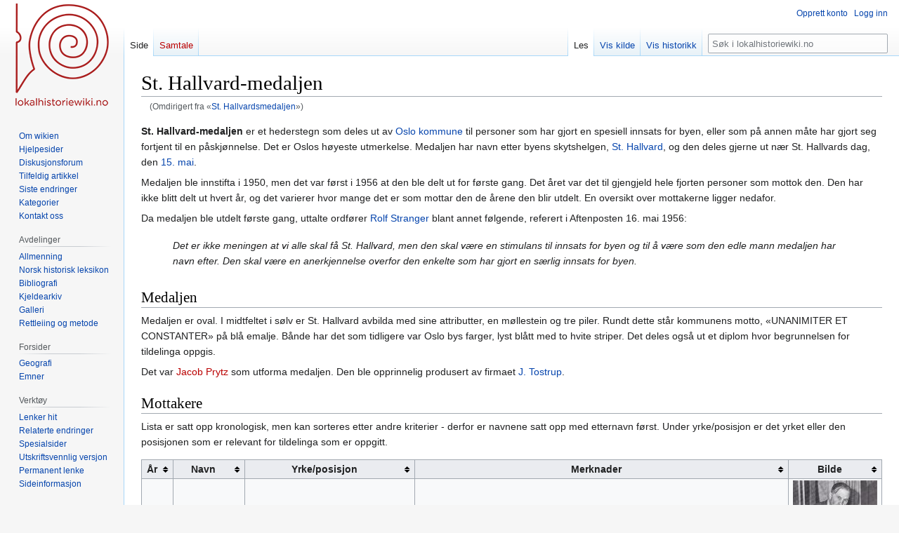

--- FILE ---
content_type: text/html; charset=UTF-8
request_url: https://lokalhistoriewiki.no/wiki/St._Hallvardsmedaljen
body_size: 15822
content:
<!DOCTYPE html>
<html class="client-nojs" lang="nb" dir="ltr">
<head>
<meta charset="UTF-8"/>
<title>St. Hallvard-medaljen – lokalhistoriewiki.no</title>
<script>document.documentElement.className="client-js";RLCONF={"wgBreakFrames":false,"wgSeparatorTransformTable":[",\t."," \t,"],"wgDigitTransformTable":["",""],"wgDefaultDateFormat":"dmy","wgMonthNames":["","januar","februar","mars","april","mai","juni","juli","august","september","oktober","november","desember"],"wgRequestId":"44fb9fada38854906573c9e5","wgCSPNonce":false,"wgCanonicalNamespace":"","wgCanonicalSpecialPageName":false,"wgNamespaceNumber":0,"wgPageName":"St._Hallvard-medaljen","wgTitle":"St. Hallvard-medaljen","wgCurRevisionId":2778978,"wgRevisionId":2778978,"wgArticleId":265530,"wgIsArticle":true,"wgIsRedirect":false,"wgAction":"view","wgUserName":null,"wgUserGroups":["*"],"wgCategories":["Artikler på bokmål","St. Hallvard-medaljen","Priser og utmerkelser","Oslo kommune","Etableringer i 1950"],"wgPageContentLanguage":"nb","wgPageContentModel":"wikitext","wgRelevantPageName":"St._Hallvard-medaljen","wgRelevantArticleId":265530,"wgIsProbablyEditable":false,
"wgRelevantPageIsProbablyEditable":false,"wgRestrictionEdit":[],"wgRestrictionMove":[],"wgRedirectedFrom":"St._Hallvardsmedaljen","wgVisualEditor":{"pageLanguageCode":"nb","pageLanguageDir":"ltr","pageVariantFallbacks":"nb"},"wgMFDisplayWikibaseDescriptions":{"search":false,"nearby":false,"watchlist":false,"tagline":false},"wgVector2022PreviewPages":[],"wgPopupsFlags":4,"wgInternalRedirectTargetUrl":"/wiki/St._Hallvard-medaljen","wgEditSubmitButtonLabelPublish":false};RLSTATE={"site.styles":"ready","user.styles":"ready","user":"ready","user.options":"loading","skins.vector.styles.legacy":"ready","jquery.tablesorter.styles":"ready","ext.visualEditor.desktopArticleTarget.noscript":"ready"};RLPAGEMODULES=["mediawiki.action.view.redirect","site","mediawiki.page.ready","jquery.tablesorter","skins.vector.legacy.js","ext.visualEditor.desktopArticleTarget.init","ext.visualEditor.targetLoader","ext.popups"];</script>
<script>(RLQ=window.RLQ||[]).push(function(){mw.loader.implement("user.options@12s5i",function($,jQuery,require,module){mw.user.tokens.set({"patrolToken":"+\\","watchToken":"+\\","csrfToken":"+\\"});});});</script>
<link rel="stylesheet" href="/load.php?lang=nb&amp;modules=ext.visualEditor.desktopArticleTarget.noscript%7Cjquery.tablesorter.styles%7Cskins.vector.styles.legacy&amp;only=styles&amp;skin=vector"/>
<script async="" src="/load.php?lang=nb&amp;modules=startup&amp;only=scripts&amp;raw=1&amp;skin=vector"></script>
<meta name="ResourceLoaderDynamicStyles" content=""/>
<link rel="stylesheet" href="/load.php?lang=nb&amp;modules=site.styles&amp;only=styles&amp;skin=vector"/>
<meta name="generator" content="MediaWiki 1.39.4"/>
<meta name="format-detection" content="telephone=no"/>
<meta name="viewport" content="width=1000"/>
<link rel="icon" href="/favicon.ico"/>
<link rel="search" type="application/opensearchdescription+xml" href="/opensearch_desc.php" title="lokalhistoriewiki.no (nb)"/>
<link rel="EditURI" type="application/rsd+xml" href="https://lokalhistoriewiki.no/api.php?action=rsd"/>
<link rel="license" href="/wiki/Lokalhistoriewiki:Opphavsrett"/>
<link rel="alternate" type="application/atom+xml" title="lokalhistoriewiki.no Atom-mating" href="/index.php?title=Spesial:Siste_endringer&amp;feed=atom"/>
<link rel="canonical" href="https://lokalhistoriewiki.no/wiki/St._Hallvard-medaljen"/>
<!-- Google Tag Manager -->
<script>(function(w,d,s,l,i){w[l]=w[l]||[];w[l].push({'gtm.start':
new Date().getTime(),event:'gtm.js'});var f=d.getElementsByTagName(s)[0],
j=d.createElement(s),dl=l!='dataLayer'?'&l='+l:'';j.async=true;j.src=
'https://www.googletagmanager.com/gtm.js?id='+i+dl;f.parentNode.insertBefore(j,f);
})(window,document,'script','dataLayer','GTM-5V34M48');</script>
<!-- End Google Tag Manager -->
</head>
<body class="mediawiki ltr sitedir-ltr mw-hide-empty-elt ns-0 ns-subject page-St_Hallvard-medaljen rootpage-St_Hallvard-medaljen skin-vector action-view skin-vector-legacy vector-feature-language-in-header-enabled vector-feature-language-in-main-page-header-disabled vector-feature-language-alert-in-sidebar-disabled vector-feature-sticky-header-disabled vector-feature-sticky-header-edit-disabled vector-feature-table-of-contents-disabled vector-feature-visual-enhancement-next-disabled"><div id="mw-page-base" class="noprint"></div>
<div id="mw-head-base" class="noprint"></div>
<div id="content" class="mw-body" role="main">
	<a id="top"></a>
	<div id="siteNotice"></div>
	<div class="mw-indicators">
	</div>
	<h1 id="firstHeading" class="firstHeading mw-first-heading"><span class="mw-page-title-main">St. Hallvard-medaljen</span></h1>
	<div id="bodyContent" class="vector-body">
		<div id="siteSub" class="noprint">Fra lokalhistoriewiki.no</div>
		<div id="contentSub"><span class="mw-redirectedfrom">(Omdirigert fra «<a href="/index.php?title=St._Hallvardsmedaljen&amp;redirect=no" class="mw-redirect" title="St. Hallvardsmedaljen">St. Hallvardsmedaljen</a>»)</span></div>
		<div id="contentSub2"></div>
		
		<div id="jump-to-nav"></div>
		<a class="mw-jump-link" href="#mw-head">Hopp til navigering</a>
		<a class="mw-jump-link" href="#searchInput">Hopp til søk</a>
		<div id="mw-content-text" class="mw-body-content mw-content-ltr" lang="nb" dir="ltr"><!-- Google Tag Manager (noscript) -->
<noscript><iframe src="https://www.googletagmanager.com/ns.html?id=GTM-5V34M48"
height="0" width="0" style="display:none;visibility:hidden"></iframe></noscript>
<!-- End Google Tag Manager (noscript) --><div class="mw-parser-output"><p><b><a class="mw-selflink selflink">St. Hallvard-medaljen</a></b> er et hederstegn som deles ut av <a href="/wiki/Oslo_kommune" class="mw-redirect" title="Oslo kommune">Oslo kommune</a> til personer som har gjort en spesiell innsats for byen, eller som på annen måte har gjort seg fortjent til en påskjønnelse. Det er Oslos høyeste utmerkelse. Medaljen har navn etter byens skytshelgen, <a href="/wiki/St._Hallvard" title="St. Hallvard">St. Hallvard</a>, og den deles gjerne ut nær St. Hallvards dag, den <a href="/wiki/15._mai" title="15. mai">15. mai</a>. 
</p><p>Medaljen ble innstifta i 1950, men det var først i 1956 at den ble delt ut for første gang. Det året var det til gjengjeld hele fjorten personer som mottok den. Den har ikke blitt delt ut hvert år, og det varierer hvor mange det er som mottar den de årene den blir utdelt. En oversikt over mottakerne ligger nedafor. 
</p><p>Da medaljen ble utdelt første gang, uttalte ordfører <a href="/wiki/Rolf_Stranger" class="mw-redirect" title="Rolf Stranger">Rolf Stranger</a> blant annet følgende, referert i Aftenposten 16. mai 1956:
</p>
<table style="margin:1em 3em 1em 3em; ;clear:none">

<tbody><tr>
<td style="font-style:italic; padding-top:0,5em;">Det er ikke meningen at vi alle skal få St. Hallvard, men den skal være en stimulans til innsats for byen og til å være som den edle mann medaljen har navn efter. Den skal være en anerkjennelse overfor den enkelte som har gjort en særlig innsats for byen.
</td></tr>
<tr>
<td style="text-align:right; padding-top:0,5em;" colspan="3">
</td></tr></tbody></table>
<h2><span class="mw-headline" id="Medaljen">Medaljen</span></h2>
<p>Medaljen er oval. I midtfeltet i sølv er St. Hallvard avbilda med sine attributter, en møllestein og tre piler. Rundt dette står kommunens motto, «UNANIMITER ET CONSTANTER» på blå emalje. Bånde har det som tidligere var Oslo bys farger, lyst blått med to hvite striper. Det deles også ut et diplom hvor begrunnelsen for tildelinga oppgis.
</p><p>Det var <a href="/index.php?title=Jacob_Prytz_(1886%E2%80%931962)&amp;action=edit&amp;redlink=1" class="new" title="Jacob Prytz (1886–1962) (siden finnes ikke)">Jacob Prytz</a> som utforma medaljen. Den ble opprinnelig produsert av firmaet <a href="/wiki/J._Tostrup_(foretak)" class="mw-redirect" title="J. Tostrup (foretak)">J. Tostrup</a>. 
</p>
<h2><span class="mw-headline" id="Mottakere">Mottakere</span></h2>
<p>Lista er satt opp kronologisk, men kan sorteres etter andre kriterier - derfor er navnene satt opp med etternavn først. Under yrke/posisjon er det yrket eller den posisjonen som er relevant for tildelinga som er oppgitt.
</p>
<table class="sortable wikitable">
<tbody><tr>
<th>År
</th>
<th>Navn
</th>
<th>Yrke/posisjon
</th>
<th>Merknader
</th>
<th>Bilde
</th></tr>
<tr>
<td>1956
</td>
<td><a href="/wiki/Arnstein_Arneberg" class="mw-redirect" title="Arnstein Arneberg">Arneberg, Arnstein</a>
</td>
<td>Arkitekt
</td>
<td>Fikk medaljen for "sin innsats med planleggingen av og reisningen av Oslo rådhus"
</td>
<td><a href="/wiki/Fil:Arnstein_Arneberg_arkitekt.jpg" class="image"><img alt="Arnstein Arneberg arkitekt.jpg" src="/thumb.php?f=Arnstein_Arneberg_arkitekt.jpg&amp;width=120" decoding="async" width="120" height="160" srcset="/thumb.php?f=Arnstein_Arneberg_arkitekt.jpg&amp;width=180 1.5x, /thumb.php?f=Arnstein_Arneberg_arkitekt.jpg&amp;width=240 2x" /></a>
</td></tr>
<tr>
<td>1956
</td>
<td><a href="/index.php?title=Randolf_Arnesen&amp;action=edit&amp;redlink=1" class="new" title="Randolf Arnesen (siden finnes ikke)">Arnesen, Randolf</a>
</td>
<td>
</td>
<td>Fikk medaljen for "sitt allsidige kommunale virke og særlig for sin innsats til fremme av boligbyggingen i Oslo".
</td>
<td>
</td></tr>
<tr>
<td>1956
</td>
<td><a href="/wiki/Arno_Berg" title="Arno Berg">Berg, Arno</a>
</td>
<td>Byantikvar
</td>
<td>Fikk medaljen for "sin innsats til vern om Oslos kulturminner"
</td>
<td><a href="/wiki/Fil:Arno_Berg_1972_OB.AH0842b.jpg" class="image"><img alt="Arno Berg 1972 OB.AH0842b.jpg" src="/thumb.php?f=Arno_Berg_1972_OB.AH0842b.jpg&amp;width=120" decoding="async" width="120" height="91" srcset="/thumb.php?f=Arno_Berg_1972_OB.AH0842b.jpg&amp;width=180 1.5x, /thumb.php?f=Arno_Berg_1972_OB.AH0842b.jpg&amp;width=240 2x" /></a>
</td></tr>
<tr>
<td>1956
</td>
<td><a href="/wiki/Gerhard_Fischer" title="Gerhard Fischer">Fischer, Gerhard</a>
</td>
<td>Arkeolog
</td>
<td>Fikk medaljen for "sin innsats ved de arkelologiske utgravninger i Oslo under Ekeberg".
</td>
<td><a href="/wiki/Fil:Gerhard_Fischer.jpg" class="image"><img alt="Gerhard Fischer.jpg" src="/thumb.php?f=Gerhard_Fischer.jpg&amp;width=120" decoding="async" width="120" height="188" srcset="/thumb.php?f=Gerhard_Fischer.jpg&amp;width=180 1.5x, /thumb.php?f=Gerhard_Fischer.jpg&amp;width=240 2x" /></a>
</td></tr>
<tr>
<td>1956
</td>
<td><a href="/wiki/Rachel_Grepp" class="mw-redirect" title="Rachel Grepp">Grepp, Rachel</a>
</td>
<td>Politiker
</td>
<td>Fikk medaljen for "sitt allsidige kommunale virke og særlig innenfor helsevern og kulturliv".
</td>
<td><a href="/wiki/Fil:Rachel_Grepp_omkr_1935_besk%C3%A5ret.jpg" class="image"><img alt="Rachel Grepp omkr 1935 beskåret.jpg" src="/thumb.php?f=Rachel_Grepp_omkr_1935_besk%C3%A5ret.jpg&amp;width=120" decoding="async" width="120" height="138" srcset="/thumb.php?f=Rachel_Grepp_omkr_1935_besk%C3%A5ret.jpg&amp;width=180 1.5x, /images/Rachel_Grepp_omkr_1935_besk%C3%A5ret.jpg 2x" /></a>
</td></tr>
<tr>
<td>1956
</td>
<td><a href="/wiki/Paul_Hartmann_(1878-1974)" class="mw-redirect" title="Paul Hartmann (1878-1974)">Hartmann, Paul</a>
</td>
<td>Medlem av London-regjeringen, finansrådmann
</td>
<td>Fikk medaljen for "sin innsats som mangeårig øverste leder av Oslo kommunes administrasjon inntil sammenslutningen med Aker var fullbyrdet".
</td>
<td><a href="/wiki/Fil:Paul_Hartmann_foto_1930-tallet.jpg" class="image"><img alt="Paul Hartmann foto 1930-tallet.jpg" src="/thumb.php?f=Paul_Hartmann_foto_1930-tallet.jpg&amp;width=120" decoding="async" width="120" height="103" srcset="/thumb.php?f=Paul_Hartmann_foto_1930-tallet.jpg&amp;width=180 1.5x, /thumb.php?f=Paul_Hartmann_foto_1930-tallet.jpg&amp;width=240 2x" /></a>
</td></tr>
<tr>
<td>1956
</td>
<td><a href="/wiki/Hieronymus_Heyerdahl_(1867%E2%80%931959)" title="Hieronymus Heyerdahl (1867–1959)">Heyerdahl, Hieronymus</a>
</td>
<td>Ordfører
</td>
<td>Fikk medaljen for "sitt initiativ til reguleringen av Vika og reisningen av Oslo rådhus".
</td>
<td><a href="/wiki/Fil:Hieronymus_Heyerdahl.jpg" class="image"><img alt="Hieronymus Heyerdahl.jpg" src="/thumb.php?f=Hieronymus_Heyerdahl.jpg&amp;width=120" decoding="async" width="120" height="220" srcset="/thumb.php?f=Hieronymus_Heyerdahl.jpg&amp;width=180 1.5x, /thumb.php?f=Hieronymus_Heyerdahl.jpg&amp;width=240 2x" /></a>
</td></tr>
<tr>
<td>1956
</td>
<td><a href="/wiki/Sverre_Iversen_(1879%E2%80%931967)" title="Sverre Iversen (1879–1967)">Iversen, Sverre</a>
</td>
<td>Politiker
</td>
<td>Fikk medaljen for "sitt allsidige kommunale virke og særlig for sin innsats med utbyggingen av byens idrettsliv og badeanlegg".
</td>
<td><a href="/wiki/Fil:Sverre_Iversen_foto.jpg" class="image"><img alt="Sverre Iversen foto.jpg" src="/thumb.php?f=Sverre_Iversen_foto.jpg&amp;width=120" decoding="async" width="120" height="111" srcset="/thumb.php?f=Sverre_Iversen_foto.jpg&amp;width=180 1.5x, /thumb.php?f=Sverre_Iversen_foto.jpg&amp;width=240 2x" /></a>
</td></tr>
<tr>
<td>1956
</td>
<td><a href="/wiki/Per_Kviberg" title="Per Kviberg">Kviberg, Per</a>
</td>
<td>Lærer
</td>
<td>Fikk medaljen for "sitt allsidige kommunale virke og særlig for innføringen av film som undervisningsmiddel i skolen".
</td>
<td>
</td></tr>
<tr>
<td>1956
</td>
<td><a href="/wiki/Arthur_Nordlie_(1883-1965)" class="mw-redirect" title="Arthur Nordlie (1883-1965)">Nordlie, Arthur</a>
</td>
<td>Politiker og idrettsleder
</td>
<td>Fikk medaljen for "sitt allsidige kommunale virke og særlig for sitt arbeide for sikring av byens skogsområder".
</td>
<td><a href="/wiki/Fil:Arthur_Nordlie_foto_1930-tallet.jpg" class="image"><img alt="Arthur Nordlie foto 1930-tallet.jpg" src="/thumb.php?f=Arthur_Nordlie_foto_1930-tallet.jpg&amp;width=120" decoding="async" width="120" height="105" srcset="/thumb.php?f=Arthur_Nordlie_foto_1930-tallet.jpg&amp;width=180 1.5x, /thumb.php?f=Arthur_Nordlie_foto_1930-tallet.jpg&amp;width=240 2x" /></a>
</td></tr>
<tr>
<td>1956
</td>
<td><a href="/wiki/Magnus_Poulsson" title="Magnus Poulsson">Poulsson, Magnus</a>
</td>
<td>Arkitekt
</td>
<td>Fikk medaljen for "sin innsats med planleggingen og reisningen av Oslo rådhus"
</td>
<td><a href="/wiki/Fil:Magnus_Poulsson.jpg" class="image"><img alt="Magnus Poulsson.jpg" src="/thumb.php?f=Magnus_Poulsson.jpg&amp;width=120" decoding="async" width="120" height="170" srcset="/thumb.php?f=Magnus_Poulsson.jpg&amp;width=180 1.5x, /thumb.php?f=Magnus_Poulsson.jpg&amp;width=240 2x" /></a>
</td></tr>
<tr>
<td>1956
</td>
<td><a href="/wiki/Anna_Sethne" title="Anna Sethne">Sethne, Anna</a>
</td>
<td>Overlærer
</td>
<td>Fikk medaljen for "sin innsats i Oslo folkeskole fra 1897 til 1938 og for innføringen av nyere undervisningsmidler i folkeskolen".
</td>
<td>
</td></tr>
<tr>
<td>1956
</td>
<td><a href="/wiki/Halvdan_Eyvind_Stokke" class="mw-redirect" title="Halvdan Eyvind Stokke">Stokke, Halvdan Eyvind</a>
</td>
<td>Ordfører
</td>
<td>Fikk medaljen for "sin innsats med den praktiske gjennomføringen av vedtaket om sammenslutningen av Oslo og Aker kommuner og for ledelsen Oslo bys 900-års jubileum".
</td>
<td><a href="/wiki/Fil:Halvdan_Eyvind_Stokke_foto_1947_2.jpg" class="image"><img alt="Halvdan Eyvind Stokke foto 1947 2.jpg" src="/thumb.php?f=Halvdan_Eyvind_Stokke_foto_1947_2.jpg&amp;width=120" decoding="async" width="120" height="91" srcset="/thumb.php?f=Halvdan_Eyvind_Stokke_foto_1947_2.jpg&amp;width=180 1.5x, /thumb.php?f=Halvdan_Eyvind_Stokke_foto_1947_2.jpg&amp;width=240 2x" /></a>
</td></tr>
<tr>
<td>1956
</td>
<td><a href="/wiki/Sigrid_Marie_Syvertsen_(1885%E2%80%931974)" title="Sigrid Marie Syvertsen (1885–1974)">Syvertsen, Sigrid</a>
</td>
<td>Politiker
</td>
<td>Fikk medaljen for "sitt allsidige kommunale virke og særlig for sin innsats for utbyggingen av de sosiale trygder og for gamlehjemsaken i Oslo".
</td>
<td>
</td></tr>
<tr>
<td>1957
</td>
<td><a href="/index.php?title=Rolf_Gjessing&amp;action=edit&amp;redlink=1" class="new" title="Rolf Gjessing (siden finnes ikke)">Gjessing, Rolf</a>
</td>
<td>
</td>
<td>
</td>
<td>
</td></tr>
<tr>
<td>1957
</td>
<td><a href="/wiki/Harald_Hals_(1876%E2%80%931959)" title="Harald Hals (1876–1959)">Hals, Harald</a>
</td>
<td>Arkitekt
</td>
<td>
</td>
<td>
</td></tr>
<tr>
<td>1957
</td>
<td><a href="/index.php?title=Almar_Lund&amp;action=edit&amp;redlink=1" class="new" title="Almar Lund (siden finnes ikke)">Lund, Almar</a>
</td>
<td>
</td>
<td>
</td>
<td>
</td></tr>
<tr>
<td>1957
</td>
<td><a href="/wiki/Haavard_Martinsen" title="Haavard Martinsen">Martinsen, Haavard</a>
</td>
<td>Ordfører, industrileder.
</td>
<td>
</td>
<td><a href="/wiki/Fil:Haavard_Martinsen_ca_1920.jpg" class="image"><img alt="Haavard Martinsen ca 1920.jpg" src="/thumb.php?f=Haavard_Martinsen_ca_1920.jpg&amp;width=120" decoding="async" width="120" height="92" srcset="/thumb.php?f=Haavard_Martinsen_ca_1920.jpg&amp;width=180 1.5x, /thumb.php?f=Haavard_Martinsen_ca_1920.jpg&amp;width=240 2x" /></a>
</td></tr>
<tr>
<td>1957
</td>
<td><a href="/index.php?title=Carl_Muller&amp;action=edit&amp;redlink=1" class="new" title="Carl Muller (siden finnes ikke)">Muller, Carl</a>
</td>
<td>
</td>
<td>
</td>
<td>
</td></tr>
<tr>
<td>1958
</td>
<td><a href="/wiki/Ulrik_Hendriksen" title="Ulrik Hendriksen">Hendriksen, Ulrik</a>
</td>
<td>Billedkunstner, markant tillitsmann og forkjemper for norske kunstnere
</td>
<td>
</td>
<td>
</td></tr>
<tr>
<td>1958
</td>
<td><a href="/wiki/Rolf_Hofmo" title="Rolf Hofmo">Hofmo, Rolf</a>
</td>
<td>Politiker
</td>
<td>
</td>
<td><a href="/wiki/Fil:Rolf_Hofmo_-_1947.jpg" class="image"><img alt="Rolf Hofmo - 1947.jpg" src="/thumb.php?f=Rolf_Hofmo_-_1947.jpg&amp;width=120" decoding="async" width="120" height="148" srcset="/thumb.php?f=Rolf_Hofmo_-_1947.jpg&amp;width=180 1.5x, /thumb.php?f=Rolf_Hofmo_-_1947.jpg&amp;width=240 2x" /></a>
</td></tr>
<tr>
<td>1958
</td>
<td><a href="/wiki/Yngvar_Kjelstrup_(1887-1986)" class="mw-redirect" title="Yngvar Kjelstrup (1887-1986)">Kjelstrup, Yngvar</a>
</td>
<td>Havnerådmann
</td>
<td>
</td>
<td><a href="/wiki/Fil:Yngvar_Kjelstrup_foto.jpg" class="image"><img alt="Yngvar Kjelstrup foto.jpg" src="/thumb.php?f=Yngvar_Kjelstrup_foto.jpg&amp;width=120" decoding="async" width="120" height="103" srcset="/thumb.php?f=Yngvar_Kjelstrup_foto.jpg&amp;width=180 1.5x, /thumb.php?f=Yngvar_Kjelstrup_foto.jpg&amp;width=240 2x" /></a>
</td></tr>
<tr>
<td>1958
</td>
<td><a href="/index.php?title=Johan_Lofthus&amp;action=edit&amp;redlink=1" class="new" title="Johan Lofthus (siden finnes ikke)">Lofthus, Johan</a>
</td>
<td>
</td>
<td>
</td>
<td>
</td></tr>
<tr>
<td>1958
</td>
<td><a href="/wiki/Marius_R%C3%B8hne" title="Marius Røhne">Røhne, Marius</a>
</td>
<td>Bygartner og etatssjef
</td>
<td>
</td>
<td><a href="/wiki/Fil:Marius_R%C3%B8hne_Aftenposten_1963.JPG" class="image"><img alt="Marius Røhne Aftenposten 1963.JPG" src="/thumb.php?f=Marius_R%C3%B8hne_Aftenposten_1963.JPG&amp;width=120" decoding="async" width="120" height="109" srcset="/thumb.php?f=Marius_R%C3%B8hne_Aftenposten_1963.JPG&amp;width=180 1.5x, /thumb.php?f=Marius_R%C3%B8hne_Aftenposten_1963.JPG&amp;width=240 2x" /></a>
</td></tr>
<tr>
<td>1958
</td>
<td><a href="/index.php?title=Ragnhild_Schibbye&amp;action=edit&amp;redlink=1" class="new" title="Ragnhild Schibbye (siden finnes ikke)">Schibbye, Ragnhild</a>
</td>
<td>Arbeidet for psykisk utviklingshemmede
</td>
<td>
</td>
<td>
</td></tr>
<tr>
<td>1958
</td>
<td><a href="/index.php?title=Martin_Strandli&amp;action=edit&amp;redlink=1" class="new" title="Martin Strandli (siden finnes ikke)">Strandli, Martin</a>
</td>
<td>
</td>
<td>
</td>
<td>
</td></tr>
<tr>
<td>1959
</td>
<td><a href="/wiki/Harry_Fett" title="Harry Fett">Fett, Harry</a>
</td>
<td>Riksantikvar (pensjonert)
</td>
<td>
</td>
<td><a href="/wiki/Fil:Harry_Fett_ca._1935.jpg" class="image"><img alt="Harry Fett ca. 1935.jpg" src="/thumb.php?f=Harry_Fett_ca._1935.jpg&amp;width=120" decoding="async" width="120" height="99" srcset="/thumb.php?f=Harry_Fett_ca._1935.jpg&amp;width=180 1.5x, /thumb.php?f=Harry_Fett_ca._1935.jpg&amp;width=240 2x" /></a>
</td></tr>
<tr>
<td>1960
</td>
<td><a href="/wiki/Trygve_Nilsen_(1893-1973)" class="mw-redirect" title="Trygve Nilsen (1893-1973)">Nilsen, Trygve</a>
</td>
<td>Ordfører, boligdirektør
</td>
<td>
</td>
<td><a href="/wiki/Fil:Trygve_Nilsen_1949.jpg" class="image"><img alt="Trygve Nilsen 1949.jpg" src="/thumb.php?f=Trygve_Nilsen_1949.jpg&amp;width=120" decoding="async" width="120" height="96" srcset="/thumb.php?f=Trygve_Nilsen_1949.jpg&amp;width=180 1.5x, /thumb.php?f=Trygve_Nilsen_1949.jpg&amp;width=240 2x" /></a>
</td></tr>
<tr>
<td>1960
</td>
<td><a href="/wiki/Rolf_Stranger" class="mw-redirect" title="Rolf Stranger">Stranger, Rolf</a>
</td>
<td>Ordfører
</td>
<td>
</td>
<td><a href="/wiki/Fil:Rolf_Stranger_portrett.jpg" class="image"><img alt="Rolf Stranger portrett.jpg" src="/thumb.php?f=Rolf_Stranger_portrett.jpg&amp;width=120" decoding="async" width="120" height="105" srcset="/thumb.php?f=Rolf_Stranger_portrett.jpg&amp;width=180 1.5x, /thumb.php?f=Rolf_Stranger_portrett.jpg&amp;width=240 2x" /></a>
</td></tr>
<tr>
<td>1962
</td>
<td><a href="/index.php?title=Carl_Just&amp;action=edit&amp;redlink=1" class="new" title="Carl Just (siden finnes ikke)">Just, Carl</a>
</td>
<td>
</td>
<td>
</td>
<td>
</td></tr>
<tr>
<td>1962
</td>
<td><a href="/index.php?title=Halfdan_Wigaard&amp;action=edit&amp;redlink=1" class="new" title="Halfdan Wigaard (siden finnes ikke)">Wigaard, Halfdan</a>
</td>
<td>
</td>
<td>
</td>
<td>
</td></tr>
<tr>
<td>1964
</td>
<td><a href="/wiki/Aasny_Stoltenberg" title="Aasny Stoltenberg">Stoltenberg, Aasny</a>
</td>
<td>
</td>
<td>Fikk medaljen for sin innsats for <a href="/index.php?title=Husm%C3%B8drenes_barnehager&amp;action=edit&amp;redlink=1" class="new" title="Husmødrenes barnehager (siden finnes ikke)">Husmødrenes barnehager</a> sammen med Gunvor Vogt, som var hennes kusine.
</td>
<td>
</td></tr>
<tr>
<td>1964
</td>
<td><a href="/wiki/Gunvor_Vogt" title="Gunvor Vogt">Vogt, Gunvor</a>
</td>
<td>
</td>
<td>Fikk medaljen for sin innsats for <a href="/index.php?title=Husm%C3%B8drenes_barnehager&amp;action=edit&amp;redlink=1" class="new" title="Husmødrenes barnehager (siden finnes ikke)">Husmødrenes barnehager</a> sammen med Aasny Stoltenberg, som var hennes kusine.
</td>
<td>
</td></tr>
<tr>
<td>1965
</td>
<td><a href="/index.php?title=Carl_Semb&amp;action=edit&amp;redlink=1" class="new" title="Carl Semb (siden finnes ikke)">Semb, Carl</a>
</td>
<td>
</td>
<td>
</td>
<td>
</td></tr>
<tr>
<td>1966
</td>
<td><a href="/wiki/Laura_Nadheim" title="Laura Nadheim">Nadheim, Laura</a>
</td>
<td>
</td>
<td>Fikk medaljen for sin innsats i <a href="/wiki/Oslo_Indremisjon" class="mw-redirect" title="Oslo Indremisjon">Oslo Indremisjons</a> oppsøkende tjenester blant vanskeligstilte og som bestyrer på <a href="/index.php?title=Tilfluktshjemmet&amp;action=edit&amp;redlink=1" class="new" title="Tilfluktshjemmet (siden finnes ikke)">Tilfluktshjemmet</a> for prostituerte kvinner.
</td>
<td>
</td></tr>
<tr>
<td>1966
</td>
<td><a href="/wiki/Karen_Kampmann_Bothner" title="Karen Kampmann Bothner">Bothner, Karen Kampmann</a>
</td>
<td>
</td>
<td>Fikk medaljen for sin innsats for ungdom med funksjonshemninger. Sto blant annet bak opprettelsen av <a href="/index.php?title=V%C3%A5rli_videreg%C3%A5ende_skole&amp;action=edit&amp;redlink=1" class="new" title="Vårli videregående skole (siden finnes ikke)">Vårli skole for vanføre</a>.
</td>
<td>
</td></tr>
<tr>
<td>1967
</td>
<td><a href="/index.php?title=Eyvind_Aln%C3%A6s_(1905%E2%80%931986)&amp;action=edit&amp;redlink=1" class="new" title="Eyvind Alnæs (1905–1986) (siden finnes ikke)">Alnæs, Eyvind</a>
</td>
<td>Arkitekt
</td>
<td>Fikk medaljen for sikring av friarealer langs Oslofjorden. Merk: han må ikke forveksles med onkelen, komponisten <a href="/wiki/Eyvind_Aln%C3%A6s_(1872%E2%80%931932)" title="Eyvind Alnæs (1872–1932)">Eyvind Alnæs (1872–1932)</a>.
</td>
<td>
</td></tr>
<tr>
<td>1967
</td>
<td><a href="/wiki/Katy_Due_(1893%E2%80%931969)" title="Katy Due (1893–1969)">Due, Katy</a>
</td>
<td>
</td>
<td>Fikk medaljen for sin innsats for barnevernsarbeidet.
</td>
<td>
</td></tr>
<tr>
<td>1967
</td>
<td><a href="/index.php?title=Andreas_Grasmo&amp;action=edit&amp;redlink=1" class="new" title="Andreas Grasmo (siden finnes ikke)">Grasmo, Andreas</a>
</td>
<td>
</td>
<td>Fikk medaljen for sosial virksomhet.
</td>
<td>
</td></tr>
<tr>
<td>1967
</td>
<td><a href="/wiki/Alfhild_Hovdan" class="mw-redirect" title="Alfhild Hovdan">Hovdan, Alfhild</a>
</td>
<td>Motstandskvinne, turistsjef i Oslo.
</td>
<td>Fikk medaljen for sin innsats for Oslo som turistby.
</td>
<td><a href="/wiki/Fil:Alfhild_Hovdan_foto_ca._1950.jpg" class="image"><img alt="Alfhild Hovdan foto ca. 1950.jpg" src="/thumb.php?f=Alfhild_Hovdan_foto_ca._1950.jpg&amp;width=120" decoding="async" width="120" height="145" srcset="/thumb.php?f=Alfhild_Hovdan_foto_ca._1950.jpg&amp;width=180 1.5x, /thumb.php?f=Alfhild_Hovdan_foto_ca._1950.jpg&amp;width=240 2x" /></a>
</td></tr>
<tr>
<td>1967
</td>
<td><a href="/index.php?title=Eugen_Johannessen_(1892%E2%80%931975)&amp;action=edit&amp;redlink=1" class="new" title="Eugen Johannessen (1892–1975) (siden finnes ikke)">Johannessen, Eugen</a>
</td>
<td>Politiker
</td>
<td>Fikk medaljen for sin innsats for barn og ungdom med celeral parese.
</td>
<td>
</td></tr>
<tr>
<td>1967
</td>
<td><a href="/index.php?title=Henny_Ording&amp;action=edit&amp;redlink=1" class="new" title="Henny Ording (siden finnes ikke)">Ording, Henny</a>
</td>
<td>
</td>
<td>
</td>
<td>
</td></tr>
<tr>
<td>1970
</td>
<td><a href="/wiki/Einar_Gerhardsen" class="mw-redirect" title="Einar Gerhardsen">Gerhardsen, Einar</a>
</td>
<td>Statsminister
</td>
<td>Fikk medaljen for "fremragende og allsidig innsats for vårt land og vår by".
</td>
<td><a href="/wiki/Fil:Einar_Gerhardsen_OB_%C3%9850_1843_2.jpg" class="image"><img alt="Einar Gerhardsen OB Ø50 1843 2.jpg" src="/thumb.php?f=Einar_Gerhardsen_OB_%C3%9850_1843_2.jpg&amp;width=120" decoding="async" width="120" height="94" srcset="/thumb.php?f=Einar_Gerhardsen_OB_%C3%9850_1843_2.jpg&amp;width=180 1.5x, /thumb.php?f=Einar_Gerhardsen_OB_%C3%9850_1843_2.jpg&amp;width=240 2x" /></a>
</td></tr>
<tr>
<td>1970
</td>
<td><a href="/wiki/Christian_Ludvig_Jensen_(1885-1978)" class="mw-redirect" title="Christian Ludvig Jensen (1885-1978)">Jensen, Chr. Ludvig</a>
</td>
<td>Flere ganger ordfører i <a href="/wiki/Aker_herred" title="Aker herred">Aker</a>
</td>
<td>Fikk medaljen for "mangeårig verdifullt arbeid for Aker kommune og for stor innsats til fremme av sunt friluftsliv".
</td>
<td><a href="/wiki/Fil:Christian_Ludvik_Jensen_1885-1978.jpg" class="image"><img alt="Christian Ludvik Jensen 1885-1978.jpg" src="/thumb.php?f=Christian_Ludvik_Jensen_1885-1978.jpg&amp;width=120" decoding="async" width="120" height="168" srcset="/thumb.php?f=Christian_Ludvik_Jensen_1885-1978.jpg&amp;width=180 1.5x, /images/Christian_Ludvik_Jensen_1885-1978.jpg 2x" /></a>
</td></tr>
<tr>
<td>1970
</td>
<td><a href="/wiki/Arild_Sandvold" title="Arild Sandvold">Sandvold, Arild</a>
</td>
<td>Organist
</td>
<td>Fikk medaljen for "mangeårig og verdifullt arbeide for byens musikkliv".
</td>
<td>
</td></tr>
<tr>
<td>1970
</td>
<td><a href="/index.php?title=Egil_Storstein&amp;action=edit&amp;redlink=1" class="new" title="Egil Storstein (siden finnes ikke)">Storstein, Egil</a>
</td>
<td>Finansrådmann i Oslo
</td>
<td>Fikk medaljen for "sin store innsats som mangeårig leder av byens administrasjon".
</td>
<td>
</td></tr>
<tr>
<td>1970
</td>
<td><a href="/wiki/Arnfinn_Vik_(1901%E2%80%931990)" title="Arnfinn Vik (1901–1990)">Vik, Arnfinn</a>
</td>
<td>Politiker, ordfører i Oslo 1945-47
</td>
<td>Fikk medaljen for "omfattende og interessert innsats for byen og for usedvanlig dyktig ledelse av arbeidet med overføring av kommunens leiegårder til boligselskaper efter krigen".
</td>
<td>
</td></tr>
<tr>
<td>1971
</td>
<td><a href="/index.php?title=Egil_Werner_Erichsen&amp;action=edit&amp;redlink=1" class="new" title="Egil Werner Erichsen (siden finnes ikke)"> Erichsen, Egil Werner</a>
</td>
<td>
</td>
<td>
</td>
<td>
</td></tr>
<tr>
<td>1971
</td>
<td><a href="/index.php?title=John_Johansen&amp;action=edit&amp;redlink=1" class="new" title="John Johansen (siden finnes ikke)">Johansen, John</a>
</td>
<td>
</td>
<td>
</td>
<td>
</td></tr>
<tr>
<td>1971
</td>
<td><a href="/index.php?title=Hjalmar_Larsen&amp;action=edit&amp;redlink=1" class="new" title="Hjalmar Larsen (siden finnes ikke)">Larsen, Hjalmar</a>
</td>
<td>
</td>
<td>
</td>
<td>
</td></tr>
<tr>
<td>1971
</td>
<td><a href="/index.php?title=Alf_Rolfsen&amp;action=edit&amp;redlink=1" class="new" title="Alf Rolfsen (siden finnes ikke)">Rolfsen, Alf</a>
</td>
<td>
</td>
<td>
</td>
<td>
</td></tr>
<tr>
<td>1971
</td>
<td><a href="/index.php?title=Signy_Stamnes&amp;action=edit&amp;redlink=1" class="new" title="Signy Stamnes (siden finnes ikke)">Stamnes, Signy</a>
</td>
<td>
</td>
<td>
</td>
<td>
</td></tr>
<tr>
<td>1973
</td>
<td><a href="/index.php?title=Chris_Brusgaard&amp;action=edit&amp;redlink=1" class="new" title="Chris Brusgaard (siden finnes ikke)">Brusgaard, Chris</a>
</td>
<td>
</td>
<td>
</td>
<td>
</td></tr>
<tr>
<td>1974
</td>
<td><a href="/index.php?title=Georg_Eriksen&amp;action=edit&amp;redlink=1" class="new" title="Georg Eriksen (siden finnes ikke)">Eriksen, Georg</a>
</td>
<td>
</td>
<td>
</td>
<td>
</td></tr>
<tr>
<td>1974
</td>
<td><a href="/wiki/Gerda_Evang" title="Gerda Evang">Evang, Gerda</a>
</td>
<td>Lege og kvinnesaksforkjemper
</td>
<td>
</td>
<td>
</td></tr>
<tr>
<td>1974
</td>
<td><a href="/index.php?title=Harald_Fr%C3%B8shaug&amp;action=edit&amp;redlink=1" class="new" title="Harald Frøshaug (siden finnes ikke)">Frøshaug, Harald</a>
</td>
<td>
</td>
<td>
</td>
<td>
</td></tr>
<tr>
<td>1974
</td>
<td><a href="/index.php?title=Omar_Gjesteby&amp;action=edit&amp;redlink=1" class="new" title="Omar Gjesteby (siden finnes ikke)">Gjesteby, Omar</a>
</td>
<td>
</td>
<td>
</td>
<td>
</td></tr>
<tr>
<td>1974
</td>
<td><a href="/index.php?title=Erling_Hagen&amp;action=edit&amp;redlink=1" class="new" title="Erling Hagen (siden finnes ikke)">Hagen, Erling</a>
</td>
<td>
</td>
<td>
</td>
<td>
</td></tr>
<tr>
<td>1974
</td>
<td><a href="/index.php?title=Nils_Houge&amp;action=edit&amp;redlink=1" class="new" title="Nils Houge (siden finnes ikke)">Houge, Nils</a>
</td>
<td>
</td>
<td>
</td>
<td>
</td></tr>
<tr>
<td>1974
</td>
<td><a href="/index.php?title=Lars_Lj%C3%B8godt&amp;action=edit&amp;redlink=1" class="new" title="Lars Ljøgodt (siden finnes ikke)">Ljøgodt, Lars</a>
</td>
<td>
</td>
<td>
</td>
<td>
</td></tr>
<tr>
<td>1974
</td>
<td><a href="/index.php?title=Gunnar_Nielsen&amp;action=edit&amp;redlink=1" class="new" title="Gunnar Nielsen (siden finnes ikke)">Nielsen, Gunnar</a>
</td>
<td>
</td>
<td>
</td>
<td>
</td></tr>
<tr>
<td>1975
</td>
<td><a href="/index.php?title=Gunnar_Bech&amp;action=edit&amp;redlink=1" class="new" title="Gunnar Bech (siden finnes ikke)">Bech, Gunnar</a>
</td>
<td>
</td>
<td>
</td>
<td>
</td></tr>
<tr>
<td>1975
</td>
<td><a href="/index.php?title=%C3%98ystein_Egelund&amp;action=edit&amp;redlink=1" class="new" title="Øystein Egelund (siden finnes ikke)">Egelund, Øystein</a>
</td>
<td>
</td>
<td>
</td>
<td>
</td></tr>
<tr>
<td>1975
</td>
<td><a href="/wiki/Brita_Collett_Paus" class="mw-redirect" title="Brita Collett Paus">Paus, Brita Collett</a>
</td>
<td>Aktivist
</td>
<td>
</td>
<td>
</td></tr>
<tr>
<td>1975
</td>
<td><a href="/index.php?title=Hans_Sundr%C3%B8nning&amp;action=edit&amp;redlink=1" class="new" title="Hans Sundrønning (siden finnes ikke)">Sundrønning, Hans</a>
</td>
<td>
</td>
<td>
</td>
<td>
</td></tr>
<tr>
<td>1976
</td>
<td><a href="/wiki/Brynjulf_Bull" title="Brynjulf Bull">Bull, Brynjulf</a>
</td>
<td>Ordfører
</td>
<td>
</td>
<td>
</td></tr>
<tr>
<td>1976
</td>
<td><a href="/index.php?title=Ole_Bjune&amp;action=edit&amp;redlink=1" class="new" title="Ole Bjune (siden finnes ikke)">Bjune, Ole</a>
</td>
<td>
</td>
<td>
</td>
<td>
</td></tr>
<tr>
<td>1976
</td>
<td><a href="/wiki/Eva_Kolstad" class="mw-redirect" title="Eva Kolstad">Kolstad, Eva</a>
</td>
<td>
</td>
<td>
</td>
<td>
</td></tr>
<tr>
<td>1976
</td>
<td><a href="/wiki/Jakob_Vaage" title="Jakob Vaage">Vaage, Jakob</a>
</td>
<td>Museumsbestyrer og lektor
</td>
<td>
</td>
<td><a href="/wiki/Fil:Jakob_Vaage_foto.JPG" class="image"><img alt="Jakob Vaage foto.JPG" src="/thumb.php?f=Jakob_Vaage_foto.JPG&amp;width=120" decoding="async" width="120" height="142" srcset="/thumb.php?f=Jakob_Vaage_foto.JPG&amp;width=180 1.5x, /thumb.php?f=Jakob_Vaage_foto.JPG&amp;width=240 2x" /></a>
</td></tr>
<tr>
<td>1977
</td>
<td><a href="/index.php?title=Viktor_Gaustad&amp;action=edit&amp;redlink=1" class="new" title="Viktor Gaustad (siden finnes ikke)">Gaustad, Viktor</a>
</td>
<td>
</td>
<td>
</td>
<td>
</td></tr>
<tr>
<td>1977
</td>
<td><a href="/wiki/Lille_Graah" class="mw-redirect" title="Lille Graah">Graah, Lille</a>
</td>
<td>Motstandskvinne, kringkastingsmedarbeider
</td>
<td>
</td>
<td><a href="/wiki/Fil:Anne_Knudsdatter_Graah_foto.jpg" class="image"><img alt="Anne Knudsdatter Graah foto.jpg" src="/thumb.php?f=Anne_Knudsdatter_Graah_foto.jpg&amp;width=120" decoding="async" width="120" height="180" srcset="/thumb.php?f=Anne_Knudsdatter_Graah_foto.jpg&amp;width=180 1.5x, /thumb.php?f=Anne_Knudsdatter_Graah_foto.jpg&amp;width=240 2x" /></a>
</td></tr>
<tr>
<td>1977
</td>
<td><a href="/wiki/Rolf_Stenersen" title="Rolf Stenersen">Stenersen, Rolf</a>
</td>
<td>Forretningsmann og kunstsamler
</td>
<td>
</td>
<td>
</td></tr>
<tr>
<td>1977
</td>
<td><a href="/index.php?title=Knut_Tvedt&amp;action=edit&amp;redlink=1" class="new" title="Knut Tvedt (siden finnes ikke)">Tvedt, Knut</a>
</td>
<td>
</td>
<td>
</td>
<td>
</td></tr>
<tr>
<td>1978
</td>
<td><a href="/index.php?title=Vera_Fjeldstad&amp;action=edit&amp;redlink=1" class="new" title="Vera Fjeldstad (siden finnes ikke)">Fjeldstad, Vera</a>
</td>
<td>
</td>
<td>
</td>
<td>
</td></tr>
<tr>
<td>1978
</td>
<td><a href="/index.php?title=Tor_Albert_Henni&amp;action=edit&amp;redlink=1" class="new" title="Tor Albert Henni (siden finnes ikke)">Henni, Tor Albert</a>
</td>
<td>
</td>
<td>
</td>
<td>
</td></tr>
<tr>
<td>1978
</td>
<td><a href="/index.php?title=Jon_Kojen&amp;action=edit&amp;redlink=1" class="new" title="Jon Kojen (siden finnes ikke)">Kojen, Jon</a>
</td>
<td>
</td>
<td>
</td>
<td>
</td></tr>
<tr>
<td>1978
</td>
<td><a href="/index.php?title=Hallvard_Vislie&amp;action=edit&amp;redlink=1" class="new" title="Hallvard Vislie (siden finnes ikke)">Vislie, Hallvard</a>
</td>
<td>
</td>
<td>
</td>
<td>
</td></tr>
<tr>
<td>1978
</td>
<td><a href="/index.php?title=Fredrik_Wildhagen&amp;action=edit&amp;redlink=1" class="new" title="Fredrik Wildhagen (siden finnes ikke)">Wildhagen, Fredrik</a>
</td>
<td>
</td>
<td>
</td>
<td>
</td></tr>
<tr>
<td>1980
</td>
<td><a href="/index.php?title=Jenny_Haugen&amp;action=edit&amp;redlink=1" class="new" title="Jenny Haugen (siden finnes ikke)">Haugen, Jenny</a>
</td>
<td>
</td>
<td>
</td>
<td>
</td></tr>
<tr>
<td>1980
</td>
<td><a href="/index.php?title=Petter_Koren&amp;action=edit&amp;redlink=1" class="new" title="Petter Koren (siden finnes ikke)">Koren, Petter</a>
</td>
<td>
</td>
<td>
</td>
<td>
</td></tr>
<tr>
<td>1980
</td>
<td><a href="/index.php?title=Birgit_Sunnaas&amp;action=edit&amp;redlink=1" class="new" title="Birgit Sunnaas (siden finnes ikke)">Sunnaas, Birgit</a>
</td>
<td>
</td>
<td>
</td>
<td>
</td></tr>
<tr>
<td>1981
</td>
<td><a href="/index.php?title=Anne_Nilsen&amp;action=edit&amp;redlink=1" class="new" title="Anne Nilsen (siden finnes ikke)">Nilsen, Anne</a>
</td>
<td>
</td>
<td>Fikk medaljen for standhaftig utholdende engasjement i kampen for å bevare byen mot forslumming og forfall. Hennes innsats gjorde at bygården Hegdehaugsveien 18 ble reddet fra riving og ble en av de første byfornyelsegårdene i Oslo.
</td>
<td>
</td></tr>
<tr>
<td>1981
</td>
<td><a href="/index.php?title=Arne_Sandbu&amp;action=edit&amp;redlink=1" class="new" title="Arne Sandbu (siden finnes ikke)">Sandbu, Arne</a>
</td>
<td>Overlege ved Dikemark sykehus
</td>
<td>Fikk medaljen for sitt langvarige engasjement og banebrytende arbeid for å bedre livssituasjonen for en gruppe av byens mest vanskeligstilte.
</td>
<td>
</td></tr>
<tr>
<td>1981
</td>
<td><a href="/index.php?title=Christian_Bruusgaard&amp;action=edit&amp;redlink=1" class="new" title="Christian Bruusgaard (siden finnes ikke)">Bruusgaard, Christian</a>
</td>
<td>Lege
</td>
<td>Hedret for mangeårig innsats for byens idretts- og friluftsliv.
</td>
<td>
</td></tr>
<tr>
<td>1981
</td>
<td><a href="/index.php?title=Odd_Kjus&amp;action=edit&amp;redlink=1" class="new" title="Odd Kjus (siden finnes ikke)">Kjus, Odd</a>
</td>
<td>Leder for Frambu helsesenter
</td>
<td>Fikk medaljen for sin enestående innsats for virksomheten ved senteret og for de fysisk og psykisk handikappede i Oslo.
</td>
<td>
</td></tr>
<tr>
<td>1982
</td>
<td><a href="/wiki/Einar_Bergsland" title="Einar Bergsland">Bergsland, Einar</a>
</td>
<td>Idrettsleder
</td>
<td>
</td>
<td>
</td></tr>
<tr>
<td>1982
</td>
<td><a href="/index.php?title=Rolf_Karlsen&amp;action=edit&amp;redlink=1" class="new" title="Rolf Karlsen (siden finnes ikke)">Karlsen, Rolf</a>
</td>
<td>
</td>
<td>
</td>
<td>
</td></tr>
<tr>
<td>1982
</td>
<td><a href="/index.php?title=Hj%C3%B8rdis_Lundh&amp;action=edit&amp;redlink=1" class="new" title="Hjørdis Lundh (siden finnes ikke)">Lundh, Hjørdis</a>
</td>
<td>
</td>
<td>
</td>
<td>
</td></tr>
<tr>
<td>1983
</td>
<td><a href="/index.php?title=Else_Marit_Larsen&amp;action=edit&amp;redlink=1" class="new" title="Else Marit Larsen (siden finnes ikke)">Larsen, Else Marit</a>
</td>
<td>
</td>
<td>
</td>
<td>
</td></tr>
<tr>
<td>1983
</td>
<td><a href="/index.php?title=Ragnar_Falck_Anderssen&amp;action=edit&amp;redlink=1" class="new" title="Ragnar Falck Anderssen (siden finnes ikke)">Anderssen, Ragnar Falck</a>
</td>
<td>
</td>
<td>
</td>
<td>
</td></tr>
<tr>
<td>1983
</td>
<td><a href="/index.php?title=Bergljot_Gudim&amp;action=edit&amp;redlink=1" class="new" title="Bergljot Gudim (siden finnes ikke)">Gudim, Bergljot</a>
</td>
<td>
</td>
<td>
</td>
<td>
</td></tr>
<tr>
<td>1983
</td>
<td><a href="/index.php?title=Svein_Fakset&amp;action=edit&amp;redlink=1" class="new" title="Svein Fakset (siden finnes ikke)">Fakset, Svein</a>
</td>
<td>
</td>
<td>
</td>
<td>
</td></tr>
<tr>
<td>1983
</td>
<td><a href="/index.php?title=Ragnhild_Eriksen&amp;action=edit&amp;redlink=1" class="new" title="Ragnhild Eriksen (siden finnes ikke)">Eriksen, Ragnhild</a>
</td>
<td>
</td>
<td>
</td>
<td>
</td></tr>
<tr>
<td>1983
</td>
<td><a href="/wiki/Boris_Hansen" title="Boris Hansen">Hansen, Boris</a>
</td>
<td>Motstandsmann og politiker
</td>
<td>
</td>
<td>
</td></tr>
<tr>
<td>1986
</td>
<td><a href="/wiki/Olav_Selvaag" title="Olav Selvaag">Selvaag, Olav</a>
</td>
<td>Entreprenør
</td>
<td>
</td>
<td>
</td></tr>
<tr>
<td>1986
</td>
<td><a href="/wiki/Erik_Sture_Larre" title="Erik Sture Larre">Larre, Erik Sture</a>
</td>
<td>Motstandsmann
</td>
<td>Også kjent som <a href="/wiki/Markagrensa" title="Markagrensa">Markagrensas</a> far.
</td>
<td>
</td></tr>
<tr>
<td>1986
</td>
<td><a href="/index.php?title=G%C3%B8sta_%C3%85bergh&amp;action=edit&amp;redlink=1" class="new" title="Gøsta Åbergh (siden finnes ikke)">Åbergh, Gøsta</a>
</td>
<td>
</td>
<td>
</td>
<td>
</td></tr>
<tr>
<td>1986
</td>
<td><a href="/wiki/Sofie_Helene_Wigert_(1913%E2%80%931989)" title="Sofie Helene Wigert (1913–1989)">Wigert, Sofie Helene</a>
</td>
<td>Skipsreder
</td>
<td>Mangesidig kulturaktør, sikret blant annet <a href="/wiki/Milit%C3%A6rhospitalet" title="Militærhospitalet">Militærhospitalet</a>
</td>
<td>
</td></tr>
<tr>
<td>1986
</td>
<td><a href="/index.php?title=Mariss_Jansons&amp;action=edit&amp;redlink=1" class="new" title="Mariss Jansons (siden finnes ikke)">Jansons, Mariss</a>
</td>
<td>
</td>
<td>
</td>
<td>
</td></tr>
<tr>
<td>1986
</td>
<td><a href="/index.php?title=Fredrik_Melbye&amp;action=edit&amp;redlink=1" class="new" title="Fredrik Melbye (siden finnes ikke)">Melbye, Fredrik</a>
</td>
<td>
</td>
<td>
</td>
<td>
</td></tr>
<tr>
<td>1988
</td>
<td><a href="/index.php?title=Bj%C3%B8rn_Bj%C3%B8rnseth&amp;action=edit&amp;redlink=1" class="new" title="Bjørn Bjørnseth (siden finnes ikke)">Bjørnseth, Bjørn</a>
</td>
<td>
</td>
<td>
</td>
<td>
</td></tr>
<tr>
<td>1988
</td>
<td><a href="/index.php?title=Merle_Sivertsen&amp;action=edit&amp;redlink=1" class="new" title="Merle Sivertsen (siden finnes ikke)">Sivertsen, Merle</a>
</td>
<td>
</td>
<td>
</td>
<td>
</td></tr>
<tr>
<td>1988
</td>
<td><a href="/index.php?title=Ivar_Mathisen&amp;action=edit&amp;redlink=1" class="new" title="Ivar Mathisen (siden finnes ikke)">Mathisen, Ivar</a>
</td>
<td>
</td>
<td>
</td>
<td>
</td></tr>
<tr>
<td>1988
</td>
<td><a href="/index.php?title=Odd_Wivegh&amp;action=edit&amp;redlink=1" class="new" title="Odd Wivegh (siden finnes ikke)">Wivegh, Odd</a>
</td>
<td>
</td>
<td>
</td>
<td>
</td></tr>
<tr>
<td>1988
</td>
<td><a href="/index.php?title=Nanna_Lynneberg&amp;action=edit&amp;redlink=1" class="new" title="Nanna Lynneberg (siden finnes ikke)">Lynneberg, Nanna</a>
</td>
<td>
</td>
<td>
</td>
<td>
</td></tr>
<tr>
<td>1988
</td>
<td><a href="/index.php?title=Willy_Enersen&amp;action=edit&amp;redlink=1" class="new" title="Willy Enersen (siden finnes ikke)">Enersen, Willy</a>
</td>
<td>
</td>
<td>
</td>
<td>
</td></tr>
<tr>
<td>1988
</td>
<td><a href="/index.php?title=Odd_Wien&amp;action=edit&amp;redlink=1" class="new" title="Odd Wien (siden finnes ikke)">Wien, Odd</a>
</td>
<td>
</td>
<td>
</td>
<td>
</td></tr>
<tr>
<td>1988
</td>
<td><a href="/index.php?title=Odd_Gjesteby&amp;action=edit&amp;redlink=1" class="new" title="Odd Gjesteby (siden finnes ikke)">Gjesteby, Odd</a>
</td>
<td>
</td>
<td>
</td>
<td>
</td></tr>
<tr>
<td>1989
</td>
<td><a href="/wiki/Grete_Waitz" title="Grete Waitz">Waitz, Grete</a>
</td>
<td>Idrettsutøver
</td>
<td>
</td>
<td>
</td></tr>
<tr>
<td>1989
</td>
<td><a href="/index.php?title=Kaare_Kopperud&amp;action=edit&amp;redlink=1" class="new" title="Kaare Kopperud (siden finnes ikke)">Kopperud, Kaare</a>
</td>
<td>
</td>
<td>
</td>
<td>
</td></tr>
<tr>
<td>1989
</td>
<td><a href="/wiki/Mentz_Schulerud" title="Mentz Schulerud">Schulerud, Mentz</a>
</td>
<td>Forfatter
</td>
<td>
</td>
<td>
</td></tr>
<tr>
<td>1989
</td>
<td><a href="/index.php?title=Petter_Ludvigsen&amp;action=edit&amp;redlink=1" class="new" title="Petter Ludvigsen (siden finnes ikke)">Ludvigsen, Petter</a>
</td>
<td>
</td>
<td>
</td>
<td>
</td></tr>
<tr>
<td>1991
</td>
<td><a href="/index.php?title=Erik_Melvold&amp;action=edit&amp;redlink=1" class="new" title="Erik Melvold (siden finnes ikke)">Melvold, Erik</a>
</td>
<td>
</td>
<td>
</td>
<td>
</td></tr>
<tr>
<td>1991
</td>
<td><a href="/index.php?title=Nico_Demetriades&amp;action=edit&amp;redlink=1" class="new" title="Nico Demetriades (siden finnes ikke)">Demetriades, Nico</a>
</td>
<td>
</td>
<td>
</td>
<td>
</td></tr>
<tr>
<td>1991
</td>
<td><a href="/wiki/Torstein_Grythe" title="Torstein Grythe">Grythe, Torstein</a>
</td>
<td>Dirigent og lærer
</td>
<td>
</td>
<td>
</td></tr>
<tr>
<td>1991
</td>
<td><a href="/wiki/Wenche_Foss" class="mw-redirect" title="Wenche Foss">Foss, Wenche</a>
</td>
<td>Skuespiller
</td>
<td>
</td>
<td><a href="/wiki/Fil:Wenche_Foss_foto_1959.jpg" class="image"><img alt="Wenche Foss foto 1959.jpg" src="/thumb.php?f=Wenche_Foss_foto_1959.jpg&amp;width=120" decoding="async" width="120" height="123" srcset="/thumb.php?f=Wenche_Foss_foto_1959.jpg&amp;width=180 1.5x, /thumb.php?f=Wenche_Foss_foto_1959.jpg&amp;width=240 2x" /></a>
</td></tr>
<tr>
<td>1991
</td>
<td><a href="/index.php?title=R%C3%B8nnaug_Johansen&amp;action=edit&amp;redlink=1" class="new" title="Rønnaug Johansen (siden finnes ikke)">Johansen, Rønnaug</a>
</td>
<td>
</td>
<td>
</td>
<td>
</td></tr>
<tr>
<td>1993
</td>
<td><a href="/wiki/Mosse_J%C3%B8rgensen" title="Mosse Jørgensen">Jørgensen, Mosse</a>
</td>
<td>
</td>
<td>
</td>
<td>
</td></tr>
<tr>
<td>1993
</td>
<td><a href="/wiki/Albert_Nordengen" title="Albert Nordengen">Nordengen, Albert</a>
</td>
<td>Ordfører
</td>
<td>
</td>
<td>
</td></tr>
<tr>
<td>1993
</td>
<td><a href="/index.php?title=Trygve_Flagstad&amp;action=edit&amp;redlink=1" class="new" title="Trygve Flagstad (siden finnes ikke)">Flagstad, Trygve</a>
</td>
<td>
</td>
<td>
</td>
<td>
</td></tr>
<tr>
<td>1995
</td>
<td><a href="/wiki/Henriette_Bie_Lorentzen" class="mw-redirect" title="Henriette Bie Lorentzen">Lorentzen, Henriette Bie</a>
</td>
<td>Motstandskvinne
</td>
<td>
</td>
<td>
</td></tr>
<tr>
<td>1995
</td>
<td><a href="/index.php?title=Thorleif_Kleive&amp;action=edit&amp;redlink=1" class="new" title="Thorleif Kleive (siden finnes ikke)">Kleive, Thorleif</a>
</td>
<td>
</td>
<td>
</td>
<td>
</td></tr>
<tr>
<td>1995
</td>
<td><a href="/wiki/Frode_Rinnan" title="Frode Rinnan">Rinnan, Frode</a>
</td>
<td>
</td>
<td>
</td>
<td>
</td></tr>
<tr>
<td>1995
</td>
<td><a href="/index.php?title=Jan_Hemsvik&amp;action=edit&amp;redlink=1" class="new" title="Jan Hemsvik (siden finnes ikke)">Hemsvik, Jan</a>
</td>
<td>
</td>
<td>
</td>
<td>
</td></tr>
<tr>
<td>1996
</td>
<td><a href="/wiki/Per_Aabel" title="Per Aabel">Aabel, Per</a>
</td>
<td>Skuespiller
</td>
<td>
</td>
<td><a href="/wiki/Fil:Per_Aabel_foto_1934.jpg" class="image"><img alt="Per Aabel foto 1934.jpg" src="/thumb.php?f=Per_Aabel_foto_1934.jpg&amp;width=120" decoding="async" width="120" height="148" srcset="/thumb.php?f=Per_Aabel_foto_1934.jpg&amp;width=180 1.5x, /thumb.php?f=Per_Aabel_foto_1934.jpg&amp;width=240 2x" /></a>
</td></tr>
<tr>
<td>1997
</td>
<td><a href="/wiki/Thor_Heyerdahl" class="mw-redirect" title="Thor Heyerdahl">Heyerdahl, Thor</a>
</td>
<td>Etnograf
</td>
<td>
</td>
<td>
</td></tr>
<tr>
<td>1999
</td>
<td><a href="/index.php?title=Bernt_H._Lund&amp;action=edit&amp;redlink=1" class="new" title="Bernt H. Lund (siden finnes ikke)">Lund, Bernt H.</a>
</td>
<td>
</td>
<td>
</td>
<td>
</td></tr>
<tr>
<td>2000
</td>
<td><a href="/index.php?title=Rolf_Nyhus&amp;action=edit&amp;redlink=1" class="new" title="Rolf Nyhus (siden finnes ikke)">Nyhus, Rolf</a>
</td>
<td>
</td>
<td>
</td>
<td>
</td></tr>
<tr>
<td>2000
</td>
<td><a href="/index.php?title=Nj%C3%A5l_Djurhuus&amp;action=edit&amp;redlink=1" class="new" title="Njål Djurhuus (siden finnes ikke)">Djurhuus, Njål</a>
</td>
<td>
</td>
<td>
</td>
<td>
</td></tr>
<tr>
<td>2000
</td>
<td><a href="/index.php?title=Erna_Djurhuus&amp;action=edit&amp;redlink=1" class="new" title="Erna Djurhuus (siden finnes ikke)">Djurhuus, Erna</a>
</td>
<td>
</td>
<td>
</td>
<td>
</td></tr>
<tr>
<td>2000
</td>
<td><a href="/index.php?title=Hans_Svelland&amp;action=edit&amp;redlink=1" class="new" title="Hans Svelland (siden finnes ikke)">Svelland, Hans</a>
</td>
<td>
</td>
<td>
</td>
<td>
</td></tr>
<tr>
<td>2002
</td>
<td><a href="/wiki/Aud_Sch%C3%B8nemann" title="Aud Schønemann">Schønemann, Aud</a>
</td>
<td>Skuespiller
</td>
<td>
</td>
<td>
</td></tr>
<tr>
<td>2002
</td>
<td><a href="/index.php?title=Rigmor_Andresen&amp;action=edit&amp;redlink=1" class="new" title="Rigmor Andresen (siden finnes ikke)">Andresen, Rigmor</a>
</td>
<td>
</td>
<td>
</td>
<td>
</td></tr>
<tr>
<td>2006
</td>
<td><a href="/wiki/Gunnar_St%C3%A5lsett" title="Gunnar Stålsett">Stålsett, Gunnar</a>
</td>
<td>Biskop
</td>
<td>
</td>
<td>
</td></tr>
<tr>
<td>2007
</td>
<td><a href="/index.php?title=Tor_Holtan-Hartwig&amp;action=edit&amp;redlink=1" class="new" title="Tor Holtan-Hartwig (siden finnes ikke)">Holtan-Hartwig, Tor</a>
</td>
<td>
</td>
<td>
</td></tr>
<tr>
<td>2007
</td>
<td><a href="/index.php?title=Kjetil_Andr%C3%A9_Aamodt&amp;action=edit&amp;redlink=1" class="new" title="Kjetil André Aamodt (siden finnes ikke)">Aamodt, Kjetil André</a>
</td>
<td>Idrettsutøver
</td>
<td>
</td>
<td>
</td></tr>
<tr>
<td>2008
</td>
<td><a href="/index.php?title=Hjalmar_Kielland&amp;action=edit&amp;redlink=1" class="new" title="Hjalmar Kielland (siden finnes ikke)">Kielland, Hjalmar</a>
</td>
<td>
</td>
<td>
</td>
<td>
</td></tr>
<tr>
<td>2009
</td>
<td><a href="/wiki/Gunnar_S%C3%B8nsteby" class="mw-redirect" title="Gunnar Sønsteby">Sønsteby, Gunnar</a>
</td>
<td>Motstandsmann
</td>
<td>
</td>
<td><a href="/wiki/Fil:GunnarS%C3%B8nsteby_2008.jpg" class="image"><img alt="GunnarSønsteby 2008.jpg" src="/thumb.php?f=GunnarS%C3%B8nsteby_2008.jpg&amp;width=120" decoding="async" width="120" height="80" srcset="/thumb.php?f=GunnarS%C3%B8nsteby_2008.jpg&amp;width=180 1.5x, /thumb.php?f=GunnarS%C3%B8nsteby_2008.jpg&amp;width=240 2x" /></a>
</td></tr>
<tr>
<td>2010
</td>
<td><a href="/index.php?title=B%C3%B8rre_Rognlien&amp;action=edit&amp;redlink=1" class="new" title="Børre Rognlien (siden finnes ikke)">Rognlien, Børre</a>
</td>
<td>
</td>
<td>
</td>
<td>
</td></tr>
<tr>
<td>2011
</td>
<td><a href="/index.php?title=Kari_Svendsen&amp;action=edit&amp;redlink=1" class="new" title="Kari Svendsen (siden finnes ikke)">Svendsen, Kari</a>
</td>
<td>Musiker
</td>
<td>
</td>
<td>
</td></tr>
<tr>
<td>2013
</td>
<td><a href="/index.php?title=Per_Ditlev-Simonsen&amp;action=edit&amp;redlink=1" class="new" title="Per Ditlev-Simonsen (siden finnes ikke)">Ditlev-Simonsen, Per</a>
</td>
<td>Ordfører
</td>
<td>
</td>
<td>
</td></tr>
<tr>
<td>2013
</td>
<td><a href="/index.php?title=Tor_Sanner%C3%B8d&amp;action=edit&amp;redlink=1" class="new" title="Tor Sannerød (siden finnes ikke)">Sannerød, Tor</a>
</td>
<td>
</td>
<td>
</td>
<td>
</td></tr>
<tr>
<td>2013
</td>
<td><a href="/index.php?title=Inger_Seim&amp;action=edit&amp;redlink=1" class="new" title="Inger Seim (siden finnes ikke)">Seim, Inger</a>
</td>
<td>
</td>
<td>
</td>
<td>
</td></tr>
<tr>
<td>2013
</td>
<td><a href="/wiki/Ann-Marit_S%C3%A6b%C3%B8nes" class="mw-redirect" title="Ann-Marit Sæbønes">Sæbønes, Ann-Marit</a>
</td>
<td>Ordfører
</td>
<td>
</td>
<td>
</td></tr>
<tr>
<td>2014
</td>
<td><a href="/wiki/Thomas_Thiis-Evensen" title="Thomas Thiis-Evensen">Thiis-Evensen, Thomas</a>
</td>
<td>
</td>
<td>
</td>
<td>
</td></tr>
<tr>
<td>2015
</td>
<td><a href="/index.php?title=Christian_Ringnes&amp;action=edit&amp;redlink=1" class="new" title="Christian Ringnes (siden finnes ikke)">Ringnes, Christian</a>
</td>
<td>Investor
</td>
<td>
</td>
<td>
</td></tr>
<tr>
<td>2015
</td>
<td><a href="/index.php?title=Jorun_Valeur_Bekkby&amp;action=edit&amp;redlink=1" class="new" title="Jorun Valeur Bekkby (siden finnes ikke)">Bekkby, Jorun Valeur</a>
</td>
<td>
</td>
<td>
</td>
<td>
</td></tr>
<tr>
<td>2015
</td>
<td><a href="/wiki/Fakhra_Salimi" title="Fakhra Salimi">Salimi, Fakhra</a>
</td>
<td>Aktivist
</td>
<td>
</td>
<td>
</td></tr>
<tr>
<td>2016
</td>
<td><a href="/index.php?title=Erling_Lae&amp;action=edit&amp;redlink=1" class="new" title="Erling Lae (siden finnes ikke)">Lae, Erling</a>
</td>
<td>Byrådsleder
</td>
<td>
</td>
<td>
</td></tr>
<tr>
<td>2016
</td>
<td><a href="/index.php?title=Martin_M%C3%A6land&amp;action=edit&amp;redlink=1" class="new" title="Martin Mæland (siden finnes ikke)">Mæland, Martin</a>
</td>
<td>
</td>
<td>
</td>
<td>
</td></tr>
<tr>
<td>2017
</td>
<td><a href="/wiki/Lillebj%C3%B8rn_Nilsen" class="mw-redirect" title="Lillebjørn Nilsen">Nilsen, Lillebjørn</a>
</td>
<td>Artist
</td>
<td>Fikk medaljen for sine sanger om livet i Oslo.
</td>
<td><a href="/wiki/Fil:St._Hallvard-medaljen_i_2017_Lillebj%C3%B8rn_Nilsen_Foto_Oslo_kommune_Sturlason_.jpg" class="image"><img alt="St. Hallvard-medaljen i 2017 Lillebjørn Nilsen Foto Oslo kommune Sturlason .jpg" src="/thumb.php?f=St._Hallvard-medaljen_i_2017_Lillebj%C3%B8rn_Nilsen_Foto_Oslo_kommune_Sturlason_.jpg&amp;width=120" decoding="async" width="120" height="180" srcset="/thumb.php?f=St._Hallvard-medaljen_i_2017_Lillebj%C3%B8rn_Nilsen_Foto_Oslo_kommune_Sturlason_.jpg&amp;width=180 1.5x, /thumb.php?f=St._Hallvard-medaljen_i_2017_Lillebj%C3%B8rn_Nilsen_Foto_Oslo_kommune_Sturlason_.jpg&amp;width=240 2x" /></a>
</td></tr>
<tr>
<td>2017
</td>
<td><a href="/index.php?title=Marianne_Lind_(terapeut)&amp;action=edit&amp;redlink=1" class="new" title="Marianne Lind (terapeut) (siden finnes ikke)">Lind, Marianne</a>
</td>
<td>Kriminolog og gestaltterapeut
</td>
<td>Fikk medaljen for sin innsats for incestutsatte.
</td>
<td>
</td></tr>
<tr>
<td>2018
</td>
<td><a href="/wiki/Lars_Saabye_Christensen" title="Lars Saabye Christensen">Christensen, Lars Saabye</a>
</td>
<td>Forfatter
</td>
<td>Fikk medaljen for sin verdifulle innsats for hovedstaden.
</td>
<td>
</td></tr>
<tr>
<td>2019
</td>
<td><a href="/wiki/Sissel_R%C3%B8nbeck" title="Sissel Rønbeck">Rønbeck, Sissel</a>
</td>
<td>Pensjonert politiker (Ap).
</td>
<td>Også kjent som «<i>Akerselva Miljøparks gudmor</i>», mottok utmerkelsen for sitt initiativ til et omfattende handlingsprogram for området langs Akerselva.
</td>
<td>
</td></tr>
<tr>
<td>2019
</td>
<td><a href="/index.php?title=Ida_Fossum_T%C3%B8nnesse&amp;action=edit&amp;redlink=1" class="new" title="Ida Fossum Tønnesse (siden finnes ikke)">Tønnesen, Ida Fossum</a>
</td>
<td>Pensjonert styreleder for Oslo Elveforum og tidligere direktør for kommunens Park- og idrettsvesen.
</td>
<td>Fikk medaljen for sin verdifulle innsats for hovedstaden ved å ha gjort elvene i Oslo tilgjengelige for befolkningen.
</td>
<td>
</td></tr>
<tr>
<td>2021
</td>
<td><a href="/index.php?title=Knut_Johannesen&amp;action=edit&amp;redlink=1" class="new" title="Knut Johannesen (siden finnes ikke)">Johannesen, Knut ("Kupper'n")</a>
</td>
<td>
</td>
<td>
</td>
<td>
</td></tr>
<tr>
<td>2021
</td>
<td><a href="/index.php?title=Begum,_Nasreen&amp;action=edit&amp;redlink=1" class="new" title="Begum, Nasreen (siden finnes ikke)">Begum, Nasreen</a>
</td>
<td>
</td>
<td>
</td>
<td>
</td></tr>
<tr>
<td>2022
</td>
<td><a href="/index.php?title=Magnhild_S%C3%B8rbotten&amp;action=edit&amp;redlink=1" class="new" title="Magnhild Sørbotten (siden finnes ikke)">Sørbotten, Magnhild</a>
</td>
<td>
</td>
<td>
</td>
<td>
</td></tr>
<tr>
<td>2022
</td>
<td><a href="/index.php?title=Aashild_Korsgaard&amp;action=edit&amp;redlink=1" class="new" title="Aashild Korsgaard (siden finnes ikke)">Korsgaard, Aashild</a>
</td>
<td>
</td>
<td>
</td>
<td>
</td></tr>
<tr>
<td>2023
</td>
<td><a href="/index.php?title=Amund_Kveim&amp;action=edit&amp;redlink=1" class="new" title="Amund Kveim (siden finnes ikke)">Kveim, Amund</a>
</td>
<td>Leder av Østensjøvannets Venner
</td>
<td>Fikk medaljen for sin mangeårige innsats som leder av Østensjøvannets Venner og for sin kamp for å bevare naturen rundt Østensjøvannet
</td>
<td>
</td></tr>
<tr>
<td>2024
</td>
<td><a href="/index.php?title=Inger-Lise_Walmsness_Larsen&amp;action=edit&amp;redlink=1" class="new" title="Inger-Lise Walmsness Larsen (siden finnes ikke)">Walmsness Larsen, Inger-Lise</a>
</td>
<td>Krisesenterleder
</td>
<td>Fikk medaljen for å ha løftet arbeidet ved Oslo Krisesenter, og for hennes mangeårige kamp for at kvinner, menn og barn som lever med vold skal få nødvendig hjelp og støtte.
</td>
<td>
</td></tr>
<tr>
<td>2024
</td>
<td><a href="/index.php?title=Leif_Gjerland&amp;action=edit&amp;redlink=1" class="new" title="Leif Gjerland (siden finnes ikke)">Gjerland, Leif</a>
</td>
<td>Historieformidler
</td>
<td>Fikk medaljen for sine kunnskaper og sitt store engasjement for Oslos historie, og for hans evner til å formidle Oslos historie gjennom mange år.
</td></tr>
<tr>
<td>2025
</td>
<td><a href="/index.php?title=Leif_Grusd&amp;action=edit&amp;redlink=1" class="new" title="Leif Grusd (siden finnes ikke)">Grusd, Leif</a>
</td>
<td>Jødisk tidsvitne fra 2. verdenskrig, formidler.
</td>
<td>Fikk medaljen for sin mangeårige innsats som aktiv formidler av hvordan den jødiske befolkningen ble utsatt for nazistenes forfølgelse under annen verdenskrig, og spesielt for sitt arbeid rettet mot barn og unge.
</td>
<td>
</td></tr>
<tr>
<td>2025
</td>
<td><a href="/wiki/Raya_Bielenberg" title="Raya Bielenberg">Bielenberg, Raya</a>
</td>
<td>Sanger, formilder av rom-kultur.
</td>
<td>Fikk medaljen for sin mangeårige innsats som forkjemper for romfolket og synliggjøring av romfolkets kultur.
</td>
<td>
</td></tr>
</tbody></table>
<h2><span class="mw-headline" id="Litteratur_og_kilder">Litteratur og kilder</span></h2>
<ul><li><a rel="nofollow" class="external text" href="https://www.oslo.kommune.no/politikk-og-administrasjon/utmerkelser-og-priser/st-hallvard-medaljen/">St. Hallvard-medaljen</a> på Oslo kommunes hjemmeside.</li>
<li><a href="http://en.wikipedia.org/wiki/nb:St._Hallvard-medaljen" class="extiw" title="wikipedia:nb:St. Hallvard-medaljen">St. Hallvard-medaljen</a> på <a rel="nofollow" class="external text" href="http://no.wikipedia.org/wiki/Hovedside">Wikipedia på bokmål og riksmål</a>.</li>
<li>Flere utgaver av Aftenposten, som refererer tildelingene med begrunnelser.</li></ul>
<!-- 
NewPP limit report
Cached time: 20260127034132
Cache expiry: 86400
Reduced expiry: false
Complications: []
CPU time usage: 0.090 seconds
Real time usage: 0.099 seconds
Preprocessor visited node count: 272/1000000
Post‐expand include size: 685/2097152 bytes
Template argument size: 309/2097152 bytes
Highest expansion depth: 4/100
Expensive parser function count: 0/100
Unstrip recursion depth: 0/20
Unstrip post‐expand size: 0/5000000 bytes
-->
<!--
Transclusion expansion time report (%,ms,calls,template)
100.00%    5.595      1 -total
 41.23%    2.307      1 Mal:Sitat
 31.03%    1.736      1 Mal:WP-lenke
 24.43%    1.367      1 Mal:Bm
-->

<!-- Saved in parser cache with key mediawiki-mw_:pcache:idhash:265530-0!canonical and timestamp 20260127034132 and revision id 2778978.
 -->
</div>
<div class="printfooter" data-nosnippet="">Hentet fra «<a dir="ltr" href="https://lokalhistoriewiki.no/index.php?title=St._Hallvard-medaljen&amp;oldid=2778978">https://lokalhistoriewiki.no/index.php?title=St._Hallvard-medaljen&amp;oldid=2778978</a>»</div></div>
		<div id="catlinks" class="catlinks" data-mw="interface"><div id="mw-normal-catlinks" class="mw-normal-catlinks"><a href="/wiki/Kategori:Kategorier" title="Kategori:Kategorier">Kategorier</a>: <ul><li><a href="/wiki/Kategori:St._Hallvard-medaljen" title="Kategori:St. Hallvard-medaljen">St. Hallvard-medaljen</a></li><li><a href="/wiki/Kategori:Priser_og_utmerkelser" title="Kategori:Priser og utmerkelser">Priser og utmerkelser</a></li><li><a href="/wiki/Kategori:Oslo_kommune" title="Kategori:Oslo kommune">Oslo kommune</a></li><li><a href="/wiki/Kategori:Etableringer_i_1950" title="Kategori:Etableringer i 1950">Etableringer i 1950</a></li></ul></div><div id="mw-hidden-catlinks" class="mw-hidden-catlinks mw-hidden-cats-hidden">Skjult kategori: <ul><li><a href="/wiki/Kategori:Artikler_p%C3%A5_bokm%C3%A5l" title="Kategori:Artikler på bokmål">Artikler på bokmål</a></li></ul></div></div>
	</div>
</div>

<div id="mw-navigation">
	<h2>Navigasjonsmeny</h2>
	<div id="mw-head">
		

<nav id="p-personal" class="vector-menu mw-portlet mw-portlet-personal vector-user-menu-legacy" aria-labelledby="p-personal-label" role="navigation"  >
	<h3
		id="p-personal-label"
		
		class="vector-menu-heading "
	>
		<span class="vector-menu-heading-label">Personlige verktøy</span>
	</h3>
	<div class="vector-menu-content">
		
		<ul class="vector-menu-content-list"><li id="pt-createaccount" class="mw-list-item"><a href="/index.php?title=Spesial:Opprett_konto&amp;returnto=St.+Hallvard-medaljen" title="Du oppfordres til å opprette en konto og logge inn, men det er ikke obligatorisk"><span>Opprett konto</span></a></li><li id="pt-login" class="mw-list-item"><a href="/index.php?title=Spesial:Logg_inn&amp;returnto=St.+Hallvard-medaljen" title="Du trenger ikke å registrere deg for å lese innholdet, men for å kunne skrive og laste opp filer må du registrere deg og logge inn. [o]" accesskey="o"><span>Logg inn</span></a></li></ul>
		
	</div>
</nav>

		<div id="left-navigation">
			

<nav id="p-namespaces" class="vector-menu mw-portlet mw-portlet-namespaces vector-menu-tabs vector-menu-tabs-legacy" aria-labelledby="p-namespaces-label" role="navigation"  >
	<h3
		id="p-namespaces-label"
		
		class="vector-menu-heading "
	>
		<span class="vector-menu-heading-label">Navnerom</span>
	</h3>
	<div class="vector-menu-content">
		
		<ul class="vector-menu-content-list"><li id="ca-nstab-main" class="selected mw-list-item"><a href="/wiki/St._Hallvard-medaljen" title="Vis innholdssiden [c]" accesskey="c"><span>Side</span></a></li><li id="ca-talk" class="new mw-list-item"><a href="/index.php?title=Samtale:St._Hallvard-medaljen&amp;action=edit&amp;redlink=1" rel="discussion" title="Samtale om innholdssiden (siden finnes ikke) [t]" accesskey="t"><span>Samtale</span></a></li></ul>
		
	</div>
</nav>

			

<nav id="p-variants" class="vector-menu mw-portlet mw-portlet-variants emptyPortlet vector-menu-dropdown" aria-labelledby="p-variants-label" role="navigation"  >
	<input type="checkbox"
		id="p-variants-checkbox"
		role="button"
		aria-haspopup="true"
		data-event-name="ui.dropdown-p-variants"
		class="vector-menu-checkbox"
		aria-labelledby="p-variants-label"
	/>
	<label
		id="p-variants-label"
		 aria-label="Bytt språkvariant"
		class="vector-menu-heading "
	>
		<span class="vector-menu-heading-label">norsk bokmål</span>
	</label>
	<div class="vector-menu-content">
		
		<ul class="vector-menu-content-list"></ul>
		
	</div>
</nav>

		</div>
		<div id="right-navigation">
			

<nav id="p-views" class="vector-menu mw-portlet mw-portlet-views vector-menu-tabs vector-menu-tabs-legacy" aria-labelledby="p-views-label" role="navigation"  >
	<h3
		id="p-views-label"
		
		class="vector-menu-heading "
	>
		<span class="vector-menu-heading-label">Visninger</span>
	</h3>
	<div class="vector-menu-content">
		
		<ul class="vector-menu-content-list"><li id="ca-view" class="selected mw-list-item"><a href="/wiki/St._Hallvard-medaljen"><span>Les</span></a></li><li id="ca-viewsource" class="mw-list-item"><a href="/index.php?title=St._Hallvard-medaljen&amp;action=edit" title="Denne siden er beskyttet.&#10;Du kan se på kildeteksten [e]" accesskey="e"><span>Vis kilde</span></a></li><li id="ca-history" class="mw-list-item"><a href="/index.php?title=St._Hallvard-medaljen&amp;action=history" title="Tidligere sideversjoner av denne siden [h]" accesskey="h"><span>Vis historikk</span></a></li></ul>
		
	</div>
</nav>

			

<nav id="p-cactions" class="vector-menu mw-portlet mw-portlet-cactions emptyPortlet vector-menu-dropdown" aria-labelledby="p-cactions-label" role="navigation"  title="Flere alternativer" >
	<input type="checkbox"
		id="p-cactions-checkbox"
		role="button"
		aria-haspopup="true"
		data-event-name="ui.dropdown-p-cactions"
		class="vector-menu-checkbox"
		aria-labelledby="p-cactions-label"
	/>
	<label
		id="p-cactions-label"
		
		class="vector-menu-heading "
	>
		<span class="vector-menu-heading-label">Mer</span>
	</label>
	<div class="vector-menu-content">
		
		<ul class="vector-menu-content-list"></ul>
		
	</div>
</nav>

			
<div id="p-search" role="search" class="vector-search-box-vue  vector-search-box-show-thumbnail vector-search-box-auto-expand-width vector-search-box">
	<div>
			<h3 >
				<label for="searchInput">Søk</label>
			</h3>
		<form action="/index.php" id="searchform"
			class="vector-search-box-form">
			<div id="simpleSearch"
				class="vector-search-box-inner"
				 data-search-loc="header-navigation">
				<input class="vector-search-box-input"
					 type="search" name="search" placeholder="Søk i lokalhistoriewiki.no" aria-label="Søk i lokalhistoriewiki.no" autocapitalize="sentences" title="Søk i lokalhistoriewiki.no [f]" accesskey="f" id="searchInput"
				>
				<input type="hidden" name="title" value="Spesial:Søk">
				<input id="mw-searchButton"
					 class="searchButton mw-fallbackSearchButton" type="submit" name="fulltext" title="Søk etter sider som innholder denne teksten" value="Søk">
				<input id="searchButton"
					 class="searchButton" type="submit" name="go" title="Gå til en side med dette navnet om den finnes" value="Gå">
			</div>
		</form>
	</div>
</div>

		</div>
	</div>
	

<div id="mw-panel">
	<div id="p-logo" role="banner">
		<a class="mw-wiki-logo" href="/wiki/Lokalhistoriewiki:Hovedside"
			title="Gå til hovedsiden"></a>
	</div>
	

<nav id="p-" class="vector-menu mw-portlet mw-portlet- vector-menu-portal portal" aria-labelledby="p--label" role="navigation"  >
	<h3
		id="p--label"
		
		class="vector-menu-heading "
	>
		<span class="vector-menu-heading-label"></span>
	</h3>
	<div class="vector-menu-content">
		
		<ul class="vector-menu-content-list"><li id="n-Om-wikien" class="mw-list-item"><a href="/wiki/Lokalhistoriewiki:Hovedside/Om_Lokalhistoriewiki"><span>Om wikien</span></a></li><li id="n-Hjelpesider" class="mw-list-item"><a href="/wiki/Forside:Hjelp"><span>Hjelpesider</span></a></li><li id="n-Diskusjonsforum" class="mw-list-item"><a href="/wiki/Lokalhistoriewiki:Diskusjonsforum"><span>Diskusjonsforum</span></a></li><li id="n-randompage" class="mw-list-item"><a href="/wiki/Spesial:Tilfeldig" title="Vis en tilfeldig side [x]" accesskey="x"><span>Tilfeldig artikkel</span></a></li><li id="n-recentchanges" class="mw-list-item"><a href="/wiki/Spesial:Siste_endringer" title="Liste over siste endringer på wikien. [r]" accesskey="r"><span>Siste endringer</span></a></li><li id="n-kategorier" class="mw-list-item"><a href="/wiki/Kategori:Kategorier"><span>Kategorier</span></a></li><li id="n-Kontakt-oss" class="mw-list-item"><a href="https://lokalhistoriewiki.no/wiki/Norsk_lokalhistorisk_institutt" rel="nofollow"><span>Kontakt oss</span></a></li></ul>
		
	</div>
</nav>

	

<nav id="p-avdelinger" class="vector-menu mw-portlet mw-portlet-avdelinger vector-menu-portal portal" aria-labelledby="p-avdelinger-label" role="navigation"  >
	<h3
		id="p-avdelinger-label"
		
		class="vector-menu-heading "
	>
		<span class="vector-menu-heading-label">Avdelinger</span>
	</h3>
	<div class="vector-menu-content">
		
		<ul class="vector-menu-content-list"><li id="n-Allmenning" class="mw-list-item"><a href="/wiki/Lokalhistoriewiki:Hovedside"><span>Allmenning</span></a></li><li id="n-Norsk-historisk-leksikon" class="mw-list-item"><a href="/wiki/Forside:Leksikon"><span>Norsk historisk leksikon</span></a></li><li id="n-Bibliografi" class="mw-list-item"><a href="/wiki/Forside:Bibliografi"><span>Bibliografi</span></a></li><li id="n-sourcearchive" class="mw-list-item"><a href="/wiki/Forside:Kjeldearkiv"><span>Kjeldearkiv</span></a></li><li id="n-Galleri" class="mw-list-item"><a href="/wiki/Spesial:Nye_filer"><span>Galleri</span></a></li><li id="n-Rettleiing-og-metode" class="mw-list-item"><a href="/wiki/Forside:Metode"><span>Rettleiing og metode</span></a></li></ul>
		
	</div>
</nav>


<nav id="p-Forsider" class="vector-menu mw-portlet mw-portlet-Forsider vector-menu-portal portal" aria-labelledby="p-Forsider-label" role="navigation"  >
	<h3
		id="p-Forsider-label"
		
		class="vector-menu-heading "
	>
		<span class="vector-menu-heading-label">Forsider</span>
	</h3>
	<div class="vector-menu-content">
		
		<ul class="vector-menu-content-list"><li id="n-Geografi" class="mw-list-item"><a href="/wiki/Geografiske_forsider"><span>Geografi</span></a></li><li id="n-emner" class="mw-list-item"><a href="/wiki/Emneforsider"><span>Emner</span></a></li></ul>
		
	</div>
</nav>


<nav id="p-tb" class="vector-menu mw-portlet mw-portlet-tb vector-menu-portal portal" aria-labelledby="p-tb-label" role="navigation"  >
	<h3
		id="p-tb-label"
		
		class="vector-menu-heading "
	>
		<span class="vector-menu-heading-label">Verktøy</span>
	</h3>
	<div class="vector-menu-content">
		
		<ul class="vector-menu-content-list"><li id="t-whatlinkshere" class="mw-list-item"><a href="/wiki/Spesial:Lenker_hit/St._Hallvard-medaljen" title="Liste over alle wikisider som lenker hit [j]" accesskey="j"><span>Lenker hit</span></a></li><li id="t-recentchangeslinked" class="mw-list-item"><a href="/wiki/Spesial:Relaterte_endringer/St._Hallvard-medaljen" rel="nofollow" title="Siste endringer i sider som blir lenket fra denne siden [k]" accesskey="k"><span>Relaterte endringer</span></a></li><li id="t-specialpages" class="mw-list-item"><a href="/wiki/Spesial:Spesialsider" title="Liste over alle spesialsider [q]" accesskey="q"><span>Spesialsider</span></a></li><li id="t-print" class="mw-list-item"><a href="javascript:print();" rel="alternate" title="Utskriftsvennlig versjon av denne siden [p]" accesskey="p"><span>Utskriftsvennlig versjon</span></a></li><li id="t-permalink" class="mw-list-item"><a href="/index.php?title=St._Hallvard-medaljen&amp;oldid=2778978" title="Permanent lenke til denne versjonen av siden"><span>Permanent lenke</span></a></li><li id="t-info" class="mw-list-item"><a href="/index.php?title=St._Hallvard-medaljen&amp;action=info" title="Mer informasjon om denne siden"><span>Sideinformasjon</span></a></li></ul>
		
	</div>
</nav>

	
</div>

</div>

<footer id="footer" class="mw-footer" role="contentinfo" >
	<ul id="footer-info">
	<li id="footer-info-credits">Denne siden ble sist redigert 09:58, 4. jan. 2026.</li>
	<li id="footer-info-copyright">Innholdet er tilgjengelig under <a href="/wiki/Lokalhistoriewiki:Opphavsrett" title="Lokalhistoriewiki:Opphavsrett">CC-BY-SA</a> der ikke annet er opplyst.</li>
</ul>

	<ul id="footer-places">
	<li id="footer-places-privacy"><a href="/wiki/Lokalhistoriewiki:Personvern">Personvern</a></li>
	<li id="footer-places-about"><a href="/wiki/Lokalhistoriewiki:Om">Om lokalhistoriewiki.no</a></li>
	<li id="footer-places-disclaimer"><a href="/wiki/Lokalhistoriewiki:Generelle_forbehold">Forbehold</a></li>
	<li id="footer-places-mobileview"><a href="https://lokalhistoriewiki.no/index.php?title=St._Hallvard-medaljen&amp;mobileaction=toggle_view_mobile" class="noprint stopMobileRedirectToggle">Mobilvisning</a></li>
</ul>

	<ul id="footer-icons" class="noprint">
	<li id="footer-copyrightico"><a href="https://creativecommons.org/licenses/by-sa/4.0/"><img src="/resources/assets/licenses/cc-by-sa.png" alt="CC-BY-SA" width="88" height="31" loading="lazy"/></a></li>
	<li id="footer-poweredbyico"><a href="https://www.mediawiki.org/"><img src="/resources/assets/poweredby_mediawiki_88x31.png" alt="Powered by MediaWiki" srcset="/resources/assets/poweredby_mediawiki_132x47.png 1.5x, /resources/assets/poweredby_mediawiki_176x62.png 2x" width="88" height="31" loading="lazy"/></a></li>
</ul>

</footer>

<script>(RLQ=window.RLQ||[]).push(function(){mw.config.set({"wgPageParseReport":{"limitreport":{"cputime":"0.090","walltime":"0.099","ppvisitednodes":{"value":272,"limit":1000000},"postexpandincludesize":{"value":685,"limit":2097152},"templateargumentsize":{"value":309,"limit":2097152},"expansiondepth":{"value":4,"limit":100},"expensivefunctioncount":{"value":0,"limit":100},"unstrip-depth":{"value":0,"limit":20},"unstrip-size":{"value":0,"limit":5000000},"timingprofile":["100.00%    5.595      1 -total"," 41.23%    2.307      1 Mal:Sitat"," 31.03%    1.736      1 Mal:WP-lenke"," 24.43%    1.367      1 Mal:Bm"]},"cachereport":{"timestamp":"20260127034132","ttl":86400,"transientcontent":false}}});mw.config.set({"wgBackendResponseTime":178});});</script>
</body>
</html>

--- FILE ---
content_type: text/css; charset=utf-8
request_url: https://lokalhistoriewiki.no/load.php?lang=nb&modules=ext.visualEditor.desktopArticleTarget.noscript%7Cjquery.tablesorter.styles%7Cskins.vector.styles.legacy&only=styles&skin=vector
body_size: 7466
content:
.client-nojs #ca-ve-edit,.ve-not-available #ca-ve-edit,.client-nojs .mw-editsection-divider,.ve-not-available .mw-editsection-divider,.client-nojs .mw-editsection-visualeditor,.ve-not-available .mw-editsection-visualeditor{display:none}.client-js .mw-content-ltr .mw-editsection-bracket:first-of-type,.client-js .mw-content-rtl .mw-editsection-bracket:not(:first-of-type){margin-right:0.25em;color:#54595d}.client-js .mw-content-rtl .mw-editsection-bracket:first-of-type,.client-js .mw-content-ltr .mw-editsection-bracket:not(:first-of-type){margin-left:0.25em;color:#54595d}.client-js .sortable:not(.jquery-tablesorter) > * > tr:first-child > th:not(.unsortable),.jquery-tablesorter th.headerSort{background-image:url(/resources/src/jquery.tablesorter.styles/images/sort_both.svg?0e440);cursor:pointer;background-repeat:no-repeat;background-position:center right;padding-right:21px}.jquery-tablesorter th.headerSortUp{background-image:url(/resources/src/jquery.tablesorter.styles/images/sort_up.svg?2ff5c)}.jquery-tablesorter th.headerSortDown{background-image:url(/resources/src/jquery.tablesorter.styles/images/sort_down.svg?4b69e)}@media (prefers-reduced-motion:reduce){*,::before,::after{animation-delay:-0.01ms !important;animation-duration:0.01ms !important;animation-iteration-count:1 !important;scroll-behavior:auto !important;transition-duration:0ms !important}}body{margin:0}main{display:block}hr{box-sizing:content-box;height:0;overflow:visible}abbr[title]{border-bottom:1px dotted;cursor:help}@supports (text-decoration:underline dotted){abbr[title]{border-bottom:0;text-decoration:underline dotted}}pre,code,tt,kbd,samp{font-family:monospace,monospace}sub,sup{line-height:1}img{border:0}button,input,optgroup,select,textarea{margin:0}button::-moz-focus-inner,[type='button']::-moz-focus-inner,[type='reset']::-moz-focus-inner,[type='submit']::-moz-focus-inner{border-style:none;padding:0}legend{color:inherit;padding:0}div.tright,div.floatright,table.floatright{clear:right;float:right}div.tleft,div.floatleft,table.floatleft{float:left;clear:left}div.floatright,table.floatright{margin:0 0 0.5em 0.5em}div.floatleft,table.floatleft{margin:0 0.5em 0.5em 0}div.thumb{width:auto;background-color:transparent;margin-bottom:0.5em}div.tleft{margin:0.5em 1.4em 1.3em 0}div.tright{margin:0.5em 0 1.3em 1.4em}.thumbcaption{text-align:left;line-height:1.4em;padding:3px}div.thumbinner{padding:3px;text-align:center;overflow:hidden}.mw-message-box{color:#000;box-sizing:border-box;margin-bottom:16px;border:1px solid;padding:12px 24px;word-wrap:break-word;overflow-wrap:break-word;overflow:hidden;background-color:#eaecf0;border-color:#a2a9b1}.mw-message-box > :only-child{margin:0}.mw-message-box h2{color:inherit;display:block;border:0;font-size:1em;font-weight:bold}.mw-message-box .mw-logevent-loglines li{font-size:90%}.mw-message-box-error{background-color:#fee7e6;border-color:#d33}.mw-message-box-warning{background-color:#fef6e7;border-color:#fc3}.mw-message-box-success{background-color:#d5fdf4;border-color:#14866d}.toctogglecheckbox:checked ~ ul{display:none}@media screen{html,body{height:100%}:focus{outline-color:#3366cc}html{font-size:100%}html,body{font-family:sans-serif}ul{list-style-image:url(/skins/Vector/resources/common/images/bullet-icon.svg?d4515)}pre,.mw-code{line-height:1.3}.mw-jump-link:not(:focus){display:block;position:absolute !important;clip:rect(1px,1px,1px,1px);width:1px;height:1px;margin:-1px;border:0;padding:0;overflow:hidden}.mw-editsection,.mw-editsection-like{font-family:sans-serif}.mw-body h1,.mw-body-content h1,.mw-body-content h2{margin-bottom:0.25em;padding:0;font-family:'Linux Libertine','Georgia','Times',serif;line-height:1.3}.mw-body h1:lang(ja),.mw-body-content h1:lang(ja),.mw-body-content h2:lang(ja),.mw-body h1:lang(he),.mw-body-content h1:lang(he),.mw-body-content h2:lang(he),.mw-body h1:lang(ko),.mw-body-content h1:lang(ko),.mw-body-content h2:lang(ko){font-family:sans-serif}.mw-body h1:lang(my),.mw-body-content h1:lang(my),.mw-body-content h2:lang(my){line-height:normal}.mw-body h1,.mw-body-content h1{font-size:1.8em}.vector-body{font-size:0.875em;font-size:calc(1em * 0.875);line-height:1.6}.vector-body #siteSub{font-size:12.8px}.vector-body h1{margin-top:1em}.vector-body h2{margin-top:1em;font-size:1.5em}.vector-body h3,.vector-body h4,.vector-body h5,.vector-body h6{margin-top:0.3em;margin-bottom:0;padding-bottom:0;line-height:1.6}.vector-body h3{font-size:1.2em}.vector-body h3,.vector-body h4{font-weight:bold}.vector-body h4,.vector-body h5,.vector-body h6{font-size:100%}.vector-body .toc h2{font-family:sans-serif;font-size:100%}.vector-body p{margin:0.5em 0}.vector-body blockquote{border-left:4px solid #eaecf0;padding:8px 32px}.vector-body blockquote > :first-child{margin-top:0}.vector-body blockquote > :last-child{margin-bottom:0}.mw-parser-output a.external{background-image:url(/skins/Vector/resources/common/images/link-external-small-ltr-progressive.svg?14604);background-position:center right;background-repeat:no-repeat;background-size:0.857em;padding-right:1em}.mw-indicators{font-size:0.875em;line-height:1.6;position:relative;float:right}.mw-indicator{display:inline-block}#localNotice{margin-bottom:0.9em}#siteNotice{font-size:0.8em;margin:24px 0;position:relative;text-align:center}.mw-portlet .vector-menu-heading{display:none}.mw-portlet ul{list-style:none;margin:0}.vector-menu-dropdown{position:relative}.vector-menu-dropdown .vector-menu-content{position:absolute;top:100%;left:-1px;opacity:0;height:0;visibility:hidden;overflow:hidden;min-width:100%;margin:0;padding:0;z-index:3}.vector-menu-dropdown .vector-menu-content-list{list-style:none}.vector-menu-dropdown .mw-list-item{padding:0;margin:0}.vector-menu-dropdown .mw-list-item a{display:block;white-space:nowrap;cursor:pointer}.vector-menu-dropdown .selected a,.vector-menu-dropdown .selected a:visited{color:#202122;text-decoration:none}.vector-menu-checkbox{cursor:pointer;position:absolute;top:0;left:0;z-index:1;opacity:0;width:100%;height:100%;margin:0;padding:0;display:none}.vector-menu-checkbox:checked ~ .vector-menu-content{opacity:1;visibility:visible;height:auto}:not(:checked) > .vector-menu-checkbox{display:block}.vector-menu-checkbox:focus + .vector-menu-heading{outline:dotted 1px;outline:auto -webkit-focus-ring-color}.vector-menu-portal{margin:0 0.6em 0 0.7em;padding:0.25em 0;direction:ltr}.vector-menu-portal .vector-menu-heading{display:block;color:#54595d;margin:0.5em 0 0 0.66666667em;border:0;padding:0.25em 0;font-size:0.75em;font-weight:normal;cursor:default}.vector-menu-portal .vector-menu-content{margin-left:0.5em;padding-top:0}.vector-menu-portal .vector-menu-content ul{list-style:none;margin:0;padding-top:0.3em}.vector-menu-portal .vector-menu-content li{margin:0;padding:0.25em 0;font-size:0.75em;line-height:1.125em;word-wrap:break-word}.vector-menu-portal .vector-menu-content li a{color:#0645ad}.vector-menu-portal .vector-menu-content li a:visited{color:#0b0080}.vector-search-box-inner{position:relative;height:100%}.vector-search-box-input{background-color:rgba(255,255,255,0.5);color:#000000;width:100%;height:2.15384615em;box-sizing:border-box;border:1px solid #a2a9b1;border-radius:2px;padding:5px 2.15384615em 5px 0.4em;box-shadow:inset 0 0 0 1px transparent;font-family:inherit;font-size:0.8125em;direction:ltr;transition-property:border-color,box-shadow;transition-duration:250ms;-webkit-appearance:none;-moz-appearance:textfield}.vector-search-box-inner:hover .vector-search-box-input{border-color:#72777d}.vector-search-box-input:focus,.vector-search-box-inner:hover .vector-search-box-input:focus{outline:0;border-color:#3366cc;box-shadow:inset 0 0 0 1px #3366cc}.vector-search-box-input::-webkit-input-placeholder{color:#72777d;opacity:1}.vector-search-box-input:-ms-input-placeholder{color:#72777d;opacity:1}.vector-search-box-input::-moz-placeholder{color:#72777d;opacity:1}.vector-search-box-input::placeholder{color:#72777d;opacity:1}.vector-search-box-input::-webkit-search-decoration,.vector-search-box-input::-webkit-search-cancel-button,.vector-search-box-input::-webkit-search-results-button,.vector-search-box-input::-webkit-search-results-decoration{display:none}.searchButton{background-color:transparent;position:absolute;top:1px;bottom:1px;right:1px;min-width:28px;width:2.15384615em;border:0;padding:0;cursor:pointer;font-size:0.8125em;direction:ltr;text-indent:-99999px;white-space:nowrap;overflow:hidden;z-index:1}.searchButton[name='go']{background:no-repeat center / 1.23076923em url(/skins/Vector/resources/common/images/search.svg?bbf78);opacity:0.67}.search-toggle{display:block;float:right}.vector-search-box-collapses > div{display:none}#p-logo{width:10em;height:160px;margin-bottom:1em}#p-logo a{background-position:center center;background-repeat:no-repeat;display:block;width:10em;height:160px;text-decoration:none}.mw-footer{direction:ltr}.mw-footer ul{list-style:none;margin:0;padding:0}.mw-footer li{color:#202122;margin:0;padding:0.5em 0;font-size:0.75em}#footer-icons{float:right}#footer-icons li{float:left;margin-left:0.5em;line-height:2;text-align:right}#footer-info li{line-height:1.4}#footer-places li{float:left;margin-right:1em;line-height:2}}@media screen and (min-width:1000px){.search-toggle{display:none}}@media screen and (min-width:1000px){.vector-search-box-collapses > div{display:block}}@media print{.toc,body{padding:10px;font-family:'Linux Libertine','Georgia','Times',serif}.printfooter,.mw-footer,.thumb,figure,table,ol,dl,ul,h3,h4,h5,h6{font-family:sans-serif}img{font-family:'Linux Libertine','Georgia','Times',serif}.mw-body a:not(.image){border-bottom:1px solid #aaa}.firstHeading{font-size:25pt;line-height:28pt;margin-bottom:20px;padding-bottom:5px}.firstHeading,h2{overflow:hidden;border-bottom:2px solid #000000}h3,h4,h5,h6{margin:30px 0 0}h2,h3,h4,h5,h6{padding:0;position:relative}h2{font-size:18pt;line-height:24pt;margin-bottom:0.25em}h3{font-size:14pt;line-height:20pt}h4,h5,h6{font-size:12pt;line-height:16pt}p{font-size:12pt;line-height:16pt;margin-top:5px;text-align:justify}p:before{content:'';display:block;width:120pt;overflow:hidden}blockquote{border-left:2px solid #000000;padding-left:20px}ol,ul{margin:10px 0 0 1.6em;padding:0}ol li,ul li{padding:2px 0;font-size:12pt}table ol li,table ul li{font-size:inherit}.toc{page-break-before:avoid;page-break-after:avoid;background:none;border:0;display:table}.toc a{border:0;font-weight:normal}.toc > ul > li{margin-bottom:4px;font-weight:bold}.toc ul{margin:0;list-style:none}.toc ul ul{padding-left:30px}.toc li.toclevel-1 > a{font-size:12pt;font-weight:bold}#mw-navigation,.noprint,.mw-jump-link,.mw-portlet-lang,.toc .tocnumber,.mw-checkbox-hack-checkbox,.mw-checkbox-hack-button{display:none}.printfooter{margin-top:10px;border-top:3px solid #000000;padding-top:10px;font-size:10pt;clear:both}.mw-footer{margin-top:12px;border-top:1px solid #eeeeee;padding-top:5px}#footer-info{margin:0;padding:0}#footer-info li{color:#999;list-style:none;display:block;padding-bottom:10px;font-size:10pt}#footer-info li a{color:#999 !important}#footer-info-lastmod{color:#000000;font-size:12pt;font-weight:bold}}@media screen{body{background-color:#f6f6f6;overflow-y:scroll}.mw-body,.parsoid-body{background-color:#ffffff;color:#202122;direction:ltr;padding:1em}#p-personal{position:absolute;top:6px;right:0.75em;z-index:100}#p-personal ul{padding-left:10em}.mw-body,#mw-data-after-content{margin-left:10em}.mw-body{margin-top:-1px;border:1px solid #a7d7f9;border-right-width:0}.mw-body .firstHeading{overflow:visible}.mw-indicators{z-index:1}.vector-body{position:relative;z-index:0}#mw-page-base{background-color:#fbfbfb;background-image:linear-gradient(to bottom,#ffffff 50%,#f6f6f6 100%);background-position:bottom left;height:5em}#mw-head-base{margin-top:-5em;margin-left:10em;height:5em}#mw-navigation h2{position:absolute;top:-9999px}#mw-head{position:absolute;top:0;right:0;width:100%}#left-navigation{float:left;margin-left:10em;margin-top:2.5em;margin-bottom:-2.5em}#right-navigation{float:right;margin-top:2.5em}.vector-search-box{float:left;margin-right:0.5em;margin-left:0.5em}.vector-search-box form{margin:0.5em 0 0}.vector-search-box-inner{min-width:5em;width:13.2em;width:20vw;max-width:20em}#mw-panel{position:absolute;top:0;width:10em;left:0}#p-logo + .mw-portlet .vector-menu-heading{display:none}.mw-footer{margin-left:10em;margin-top:0;padding:0.75em}.mw-content-ltr{direction:ltr}.mw-content-rtl{direction:rtl}.vector-menu-checkbox:checked + .vector-menu-heading:after{transform:scaleY(-1)}.vector-menu-dropdown{direction:ltr;float:left;cursor:pointer;position:relative;line-height:1.125em}.vector-menu-dropdown .vector-menu-heading{display:flex;color:#54595d;font-size:0.8125em;background-position:right bottom;margin:0 -1px 0 0;padding:1.25em 8px 6px;font-weight:normal}.vector-menu-dropdown .vector-menu-heading:after{content:'';background:url(/skins/Vector/resources/common/images/arrow-down.svg?9426f) 100% 50% no-repeat;width:1.23076923em;height:1.23076923em;opacity:0.84}.vector-menu-dropdown .vector-menu-heading:hover,.vector-menu-dropdown .vector-menu-heading:focus{color:#202122}.vector-menu-dropdown .vector-menu-heading:hover:after,.vector-menu-dropdown .vector-menu-heading:focus:after{opacity:1}.vector-menu-dropdown .vector-menu-content{line-height:1.125em;background-color:#ffffff;border:1px solid #a2a9b1;border-top-width:0;box-shadow:0 1px 1px 0 rgba(0,0,0,0.1);transition-property:opacity;transition-duration:100ms}.vector-menu-dropdown:hover .vector-menu-content{opacity:1;visibility:visible;height:auto}.vector-menu-dropdown .mw-list-item{text-align:left;line-height:1em}.vector-menu-dropdown .mw-list-item a:not(.mw-ui-icon){font-size:0.8125em}.vector-menu-dropdown .mw-list-item a{padding:0.625em;color:#0645ad}.vector-menu-dropdown .mw-list-item.selected a,.vector-menu-dropdown .mw-list-item.selected a:visited{color:#202122;text-decoration:none}.vector-menu-tabs-legacy{background-position:left bottom;float:left;height:2.5em;padding-left:1px}.vector-menu-tabs-legacy .vector-menu-heading{display:none}.vector-menu-tabs-legacy ul{float:left;height:100%;list-style:none;margin:0;padding:0}.vector-menu-tabs-legacy li{background-image:linear-gradient(to top,#77c1f6 0,#e8f2f8 1px,#ffffff 100%);background-position:left bottom;background-repeat:repeat-x;float:left;display:block;height:100%;margin:0;padding:0;line-height:1.125em;white-space:nowrap}.vector-menu-tabs-legacy li a{background-position:right bottom;color:#0645ad;box-sizing:border-box;display:block;float:left;height:3.07692308em;position:relative;padding-top:1.25em;padding-left:8px;padding-right:8px;font-size:0.8125em;cursor:pointer}.vector-menu-tabs-legacy .new a,.vector-menu-tabs-legacy .new a:visited{color:#ba0000}.vector-menu-tabs-legacy .selected{background:#ffffff}.vector-menu-tabs-legacy .selected a,.vector-menu-tabs-legacy .selected a:visited{color:#202122;text-decoration:none}.vector-menu-tabs-legacy .icon a{background-position:right bottom;background-repeat:no-repeat}.vector-menu-tabs,.vector-menu-tabs a,#mw-head .vector-menu-dropdown .vector-menu-heading{background-image:linear-gradient(to bottom,rgba(167,215,249,0) 0,#a7d7f9 100%);background-repeat:no-repeat;background-size:1px 100%}#mw-head .vector-menu-dropdown .vector-menu-heading{background-position:right bottom}.vector-menu-portal .vector-menu-heading{background-image:linear-gradient(to right,rgba(200,204,209,0) 0,#c8ccd1 33%,#c8ccd1 66%,rgba(200,204,209,0) 100%);background-position:center bottom;background-repeat:no-repeat;background-size:100% 1px}.vector-search-box h3{display:block;position:absolute !important;clip:rect(1px,1px,1px,1px);width:1px;height:1px;margin:-1px;border:0;padding:0;overflow:hidden}#mw-panel{font-size:inherit}#mw-panel nav:first-child{background-image:none}#mw-panel nav:first-child .vector-menu-heading{display:none}#mw-panel nav:first-child .vector-menu-content{margin-left:0.5em}@keyframes rotate{from{transform:rotate(0deg)}to{transform:rotate(360deg)}}.vector-menu-tabs .mw-watchlink.icon a{width:2.15384615em;height:0;padding:3.07692308em 0 0 0;overflow:hidden}.vector-menu-tabs .mw-watchlink.icon a:before{background-repeat:no-repeat;background-position:50% 50%;content:'';display:block;position:absolute;top:1.07692308em;left:0.38461538em;width:1.23076923em;height:1.23076923em}.vector-menu-tabs #ca-unwatch.icon a:before{background-image:url(/skins/Vector/resources/common/images/unwatch-icon.svg?4152f)}.vector-menu-tabs #ca-unwatch.mw-watchlink-temp.icon a:before{background-image:url(/skins/Vector/resources/common/images/unwatch-temp-icon.svg?195f5)}.vector-menu-tabs #ca-watch.icon a:before{background-image:url(/skins/Vector/resources/common/images/watch-icon.svg?6ab6f)}.vector-menu-tabs #ca-unwatch.icon a:hover:before,.vector-menu-tabs #ca-unwatch.icon a:focus:before{background-image:url(/skins/Vector/resources/common/images/unwatch-icon-hl.svg?a4731)}.vector-menu-tabs #ca-unwatch.mw-watchlink-temp.icon a:hover:before,.vector-menu-tabs #ca-unwatch.mw-watchlink-temp.icon a:focus:before{background-image:url(/skins/Vector/resources/common/images/unwatch-temp-icon-hl.svg?f3db6)}.vector-menu-tabs #ca-watch.icon a:hover:before,.vector-menu-tabs #ca-watch.icon a:focus:before{background-image:url(/skins/Vector/resources/common/images/watch-icon-hl.svg?9bf90)}.vector-menu-tabs #ca-unwatch.icon .loading:before,.vector-menu-tabs #ca-watch.icon .loading:before{animation:rotate 700ms infinite linear;outline:0;cursor:default;pointer-events:none;transform-origin:50% 50%}.vector-user-menu-legacy{}.vector-user-menu-legacy li{font-size:0.75em;float:left;margin-left:0.75em;padding-top:0.5em;line-height:1.16666667}.vector-user-menu-legacy #pt-anonuserpage,.vector-user-menu-legacy #pt-tmpuserpage,.vector-user-menu-legacy #pt-userpage a{background-position:left 0.33333333em;background-image:url(/skins/Vector/resources/skins.vector.styles.legacy/images/user-avatar.svg?b7f58);background-repeat:no-repeat;background-size:1.16666667em 1.16666667em;padding-top:0.5em;padding-left:1.5em}.vector-user-menu-legacy #pt-userpage{padding-top:0}.vector-user-menu-legacy #pt-userpage a{display:inline-block}.vector-user-menu-legacy #pt-anonuserpage,.vector-user-menu-legacy #pt-tmpuserpage{color:#54595d}.vector-user-menu-legacy .vector-menu-content-list{display:flex;flex-wrap:wrap;flex-grow:1;justify-content:flex-end;align-items:baseline}}@media screen and (min-width:982px){.mw-body,#mw-head-base,#left-navigation,#mw-data-after-content,.mw-footer{margin-left:11em}.mw-body{padding:1.25em 1.5em 1.5em 1.5em}.mw-footer{padding:1.25em}#mw-panel{padding-left:0.5em}.vector-search-box{margin-right:1em}#p-personal{right:1em}}@media print{.noprint,.mw-cite-backlink,.mw-redirectedfrom,.patrollink,#column-one,#footer-places,#mw-navigation,#f-poweredbyico,#f-copyrightico,li#about,li#disclaimer,li#mobileview,li#privacy{display:none}#footer{background:#fff;color:#000;margin-top:1em;border-top:1pt solid #aaa;padding-top:5px;direction:ltr}}.mw-wiki-logo{background-image:url(/images/Lokalhistoriwikilogo_4_135.png?c991c)}@media print{table.floatright,div.floatright{border:0}table.floatleft,div.floatleft{border:0}div.thumb{page-break-inside:avoid}div.thumb a{border-bottom:0}div.thumbinner{border:1px;background-color:#ffffff;font-size:10pt;color:#666666;border-radius:2px;min-width:100px}.thumbborder{border:1pt solid #dddddd}.magnify{display:none}.mw-parser-output a.external{}.mw-parser-output a.external.text:after,.mw-parser-output a.external.autonumber:after{content:' (' attr(href) ')';word-break:break-all;word-wrap:break-word}.mw-parser-output a.external.text[href^='//']:after,.mw-parser-output a.external.autonumber[href^='//']:after{content:' (https:' attr(href) ')'}.wikitable{background:#fff;margin:1em 0;border:1pt solid #aaa;border-collapse:collapse;font-size:10pt;page-break-inside:avoid}.wikitable > caption{padding:5px;font-size:10pt}.wikitable > tr > th,.wikitable > tr > td,.wikitable > * > tr > th,.wikitable > * > tr > td{background:#fff !important;color:#000 !important;border:1pt solid #aaa;padding:0.4em 0.6em}.wikitable > tr > th,.wikitable > * > tr > th{text-align:center}table.listing,table.listing td{border:1pt solid #000;border-collapse:collapse}.catlinks ul{display:inline;padding:0;list-style:none}.catlinks li{display:inline-block;line-height:1.15;margin:0.1em 0;border-left:1pt solid #aaa;padding:0 0.4em}.catlinks li:first-child{border-left:0;padding-left:0.2em}.mw-hidden-catlinks,.catlinks{display:none}.mw-editsection,.mw-editsection-like,.mw-indicators,#siteNotice,.usermessage{display:none}.printfooter{padding:1em 0}.center{text-align:center}a{background:none !important;padding:0 !important}a,a.external,a.new,a.stub{color:inherit !important;text-decoration:inherit !important}dt{font-weight:bold}h1,h2,h3,h4,h5,h6{font-weight:bold;page-break-after:avoid;page-break-before:avoid}p{margin:1em 0;line-height:1.2;orphans:3;widows:3}img,figure{page-break-inside:avoid}img{border:0;vertical-align:middle}pre,.mw-code{background:#fff;color:#000;border:1pt dashed #000;padding:1em;font-size:8pt;white-space:pre-wrap;overflow-x:hidden;word-wrap:break-word}ul{list-style-type:square}.toctogglecheckbox:checked + .toctitle{display:none}.toc{background-color:#f9f9f9;border:1pt solid #aaa;padding:5px;display:table}.tocnumber,.toctext{display:table-cell}.tocnumber{padding-left:0;padding-right:0.5em}.mw-content-ltr .tocnumber{padding-left:0;padding-right:0.5em}.mw-content-rtl .tocnumber{padding-left:0.5em;padding-right:0}}@media screen{div.thumbinner{border:1px solid #c8ccd1;background-color:#f8f9fa;font-size:94%}.thumbimage{background-color:#ffffff;border:1px solid #c8ccd1}.thumbcaption{border:0;font-size:94%}.thumbborder{border:1px solid #eaecf0}.magnify{float:right;margin-left:3px}.magnify a{display:block;text-indent:15px;white-space:nowrap;overflow:hidden;width:15px;height:11px;background-image:url(/resources/src/mediawiki.skinning/images/magnify-clip-ltr.svg?8330e);-webkit-user-select:none;-moz-user-select:none;-ms-user-select:none;user-select:none}.mw-content-ltr .thumbcaption{text-align:left}.mw-content-rtl .thumbcaption{text-align:right}.mw-content-ltr .magnify{margin-left:3px;margin-right:0;float:right}.mw-content-ltr .magnify a{background-image:url(/resources/src/mediawiki.skinning/images/magnify-clip-ltr.svg?8330e)}.mw-content-rtl .magnify{margin-left:0;margin-right:3px;float:left}.mw-content-rtl .magnify a{background-image:url(/resources/src/mediawiki.skinning/images/magnify-clip-rtl.svg?38fd5)}a.new{color:#ba0000}a.mw-selflink{color:inherit;font-weight:bold;text-decoration:inherit}a.mw-selflink:hover{cursor:inherit;text-decoration:inherit}a.mw-selflink:active,a.mw-selflink:visited{color:inherit}a.new:visited{color:#a55858}.mw-parser-output a.extiw,.mw-parser-output a.external{color:#3366bb}.mw-parser-output a.extiw:visited,.mw-parser-output a.external:visited{color:#663366}.mw-parser-output a.extiw:active,.mw-parser-output a.external:active{color:#bb6633}.mw-underline-always a{text-decoration:underline}.mw-underline-never a{text-decoration:none}.plainlinks a.external{background:none !important;padding:0 !important}.mw-body-content:after{clear:both;content:'';display:block}.mw-body-content a.external.free{word-wrap:break-word}.mw-body-content .error{font-size:larger;color:#d33}.rtl .mw-parser-output a.external.free,.rtl .mw-parser-output a.external.autonumber{direction:ltr;unicode-bidi:embed}.mw-hide-empty-elt .mw-parser-output:not(.mw-show-empty-elt) .mw-empty-elt{display:none}.wikitable{background-color:#f8f9fa;color:#202122;margin:1em 0;border:1px solid #a2a9b1;border-collapse:collapse}.wikitable > tr > th,.wikitable > tr > td,.wikitable > * > tr > th,.wikitable > * > tr > td{border:1px solid #a2a9b1;padding:0.2em 0.4em}.wikitable > tr > th,.wikitable > * > tr > th{background-color:#eaecf0;text-align:center}.wikitable > caption{font-weight:bold}#catlinks{text-align:left}.catlinks{border:1px solid #a2a9b1;background-color:#f8f9fa;padding:5px;margin-top:1em;clear:both}.catlinks ul{display:inline;margin:0;padding:0;list-style:none}.catlinks li{display:inline-block;line-height:1.25em;border-left:1px solid #a2a9b1;margin:0.125em 0;padding:0 0.5em}.catlinks li:first-child{padding-left:0.25em;border-left:0}.catlinks li a.mw-redirect{font-style:italic}.mw-hidden-cats-hidden,.catlinks-allhidden{display:none}.emptyPortlet{display:none}.printfooter,.client-nojs #t-print{display:none}.mw-editsection{-moz-user-select:none;-webkit-user-select:none;-ms-user-select:none;user-select:none}.mw-editsection,.mw-editsection-like{font-size:small;font-weight:normal;margin-left:1em;vertical-align:baseline;line-height:1em}.mw-content-ltr .mw-editsection,.mw-content-rtl .mw-content-ltr .mw-editsection,.mw-content-ltr .mw-editsection-like,.mw-content-rtl .mw-content-ltr .mw-editsection-like{margin-left:1em;margin-right:0}.mw-content-rtl .mw-editsection,.mw-content-ltr .mw-content-rtl .mw-editsection,.mw-content-rtl .mw-editsection-like,.mw-content-ltr .mw-content-rtl .mw-editsection-like{margin-right:1em;margin-left:0}.mw-indicators{float:right}#siteNotice{position:relative;text-align:center;margin:0}#localNotice{margin-bottom:0.9em}#siteSub{display:none}#contentSub,#contentSub2{font-size:84%;line-height:1.2em;margin:0 0 1.4em 1em;color:#54595d;width:auto}span.subpages{display:block}.usermessage{background-color:#fef6e7;border:1px solid #fc3;color:#000;font-weight:bold;margin:2em 0 1em;padding:0.5em 1em;vertical-align:middle}a{text-decoration:none;color:#0645ad;background:none}a:not([href]){cursor:pointer}a:visited{color:#0b0080}a:active{color:#faa700}a:hover,a:focus{text-decoration:underline}a:lang(ar),a:lang(kk-arab),a:lang(mzn),a:lang(ps),a:lang(ur){text-decoration:none}img{border:0;vertical-align:middle}hr{height:1px;background-color:#a2a9b1;border:0;margin:0.2em 0}h1,h2,h3,h4,h5,h6{color:#000;margin:0;padding-top:0.5em;padding-bottom:0.17em;overflow:hidden}h1,h2{margin-bottom:0.6em;border-bottom:1px solid #a2a9b1}h3,h4,h5{margin-bottom:0.3em}h1{font-size:188%;font-weight:normal}h2{font-size:150%;font-weight:normal}h3{font-size:128%}h4{font-size:116%}h5{font-size:108%}h6{font-size:100%}p{margin:0.4em 0 0.5em 0}p img{margin:0}ul{margin:0.3em 0 0 1.6em;padding:0}ol{margin:0.3em 0 0 3.2em;padding:0;list-style-image:none}li{margin-bottom:0.1em}dt{font-weight:bold;margin-bottom:0.1em}dl{margin-top:0.2em;margin-bottom:0.5em}dd{margin-left:1.6em;margin-bottom:0.1em}pre,code,tt,kbd,samp,.mw-code{font-family:monospace,monospace}pre,code,.mw-code{background-color:#f8f9fa;color:#000;border:1px solid #eaecf0}code{border-radius:2px;padding:1px 4px}pre,.mw-code{padding:1em;white-space:pre-wrap;overflow-x:hidden;word-wrap:break-word}table{font-size:100%}fieldset{border:1px solid #2a4b8d;margin:1em 0 1em 0;padding:0 1em 1em}legend{padding:0.5em}form{border:0;margin:0}textarea{display:block;box-sizing:border-box;width:100%;border:1px solid #c8ccd1;padding:0.1em}.center{width:100%;text-align:center}*.center *{margin-left:auto;margin-right:auto}.small{font-size:94%}table.small{font-size:100%}@counter-style meetei{system:numeric;symbols:'\ABF0' '\ABF1' '\ABF2' '\ABF3' '\ABF4' '\ABF5' '\ABF6' '\ABF7' '\ABF8' '\ABF9';suffix:') '}@counter-style santali{system:numeric;symbols:'\1C50' '\1C51' '\1C52' '\1C53' '\1C54' '\1C55' '\1C56' '\1C57' '\1C58' '\1C59'}@counter-style myanmar_with_period{system:numeric;symbols:'\1040' '\1041' '\1042' '\1043' '\1044' '\1045' '\1046' '\1047' '\1048' '\1049';suffix:'\104B\0020'}ol:lang(azb) li,ol:lang(bcc) li,ol:lang(bgn) li,ol:lang(bqi) li,ol:lang(fa) li,ol:lang(glk) li,ol:lang(kk-arab) li,ol:lang(lrc) li,ol:lang(luz) li,ol:lang(mzn) li{list-style-type:persian}ol:lang(ckb) li,ol:lang(sdh) li{list-style-type:arabic-indic}ol:lang(hi) li,ol:lang(mai) li,ol:lang(mr) li,ol:lang(ne) li{list-style-type:devanagari}ol:lang(as) li,ol:lang(bn) li{list-style-type:bengali}ol:lang(mni) li{list-style-type:meetei}ol:lang(or) li{list-style-type:oriya}ol:lang(sat) li{list-style-type:santali}ol:lang(blk) li,ol:lang(kjp) li,ol:lang(ksw) li,ol:lang(mnw) li,ol:lang(my) li,ol:lang(shn) li{list-style-type:myanmar_with_period}.mw-content-ltr ul,.mw-content-rtl .mw-content-ltr ul{margin:0.3em 0 0 1.6em;padding:0}.mw-content-rtl ul,.mw-content-ltr .mw-content-rtl ul{margin:0.3em 1.6em 0 0;padding:0}.mw-content-ltr ol,.mw-content-rtl .mw-content-ltr ol{margin:0.3em 0 0 3.2em;padding:0}.mw-content-rtl ol,.mw-content-ltr .mw-content-rtl ol{margin:0.3em 3.2em 0 0;padding:0}.mw-content-ltr dd,.mw-content-rtl .mw-content-ltr dd{margin-left:1.6em;margin-right:0}.mw-content-rtl dd,.mw-content-ltr .mw-content-rtl dd{margin-right:1.6em;margin-left:0}h1:lang(anp),h1:lang(as),h1:lang(bh),h1:lang(bho),h1:lang(blk),h1:lang(bn),h1:lang(gu),h1:lang(hi),h1:lang(kjp),h1:lang(kn),h1:lang(ks),h1:lang(ksw),h1:lang(ml),h1:lang(mr),h1:lang(my),h1:lang(mai),h1:lang(mnw),h1:lang(ne),h1:lang(new),h1:lang(or),h1:lang(pa),h1:lang(pi),h1:lang(sa),h1:lang(shn),h1:lang(syl),h1:lang(ta),h1:lang(te){line-height:1.6em !important}h2:lang(anp),h2:lang(as),h2:lang(bh),h2:lang(bho),h2:lang(blk),h2:lang(bn),h2:lang(gu),h2:lang(hi),h2:lang(kjp),h2:lang(kn),h2:lang(ks),h2:lang(ksw),h2:lang(ml),h2:lang(mr),h2:lang(my),h2:lang(mai),h2:lang(mnw),h2:lang(ne),h2:lang(new),h2:lang(or),h2:lang(pa),h2:lang(pi),h2:lang(sa),h2:lang(shn),h2:lang(syl),h2:lang(ta),h2:lang(te),h3:lang(anp),h3:lang(as),h3:lang(bh),h3:lang(bho),h3:lang(blk),h3:lang(bn),h3:lang(gu),h3:lang(hi),h3:lang(kjp),h3:lang(kn),h3:lang(ks),h3:lang(ksw),h3:lang(ml),h3:lang(mr),h3:lang(my),h3:lang(mai),h3:lang(mnw),h3:lang(ne),h3:lang(new),h3:lang(or),h3:lang(pa),h3:lang(pi),h3:lang(sa),h3:lang(shn),h3:lang(syl),h3:lang(ta),h3:lang(te),h4:lang(anp),h4:lang(as),h4:lang(bh),h4:lang(bho),h4:lang(blk),h4:lang(bn),h4:lang(gu),h4:lang(hi),h4:lang(kjp),h4:lang(kn),h4:lang(ks),h4:lang(ksw),h4:lang(ml),h4:lang(mr),h4:lang(my),h4:lang(mai),h4:lang(mnw),h4:lang(ne),h4:lang(new),h4:lang(or),h4:lang(pa),h4:lang(pi),h4:lang(sa),h4:lang(shn),h4:lang(syl),h4:lang(ta),h4:lang(te),h5:lang(anp),h5:lang(as),h5:lang(bh),h5:lang(bho),h5:lang(blk),h5:lang(bn),h5:lang(gu),h5:lang(hi),h5:lang(kjp),h5:lang(kn),h5:lang(ks),h5:lang(ksw),h5:lang(ml),h5:lang(mr),h5:lang(my),h5:lang(mai),h5:lang(mnw),h5:lang(ne),h5:lang(new),h5:lang(or),h5:lang(pa),h5:lang(pi),h5:lang(sa),h5:lang(shn),h5:lang(syl),h5:lang(ta),h5:lang(te),h6:lang(anp),h6:lang(as),h6:lang(bh),h6:lang(bho),h6:lang(blk),h6:lang(bn),h6:lang(gu),h6:lang(hi),h6:lang(kjp),h6:lang(kn),h6:lang(ks),h6:lang(ksw),h6:lang(ml),h6:lang(mr),h6:lang(my),h6:lang(mai),h6:lang(mnw),h6:lang(ne),h6:lang(new),h6:lang(or),h6:lang(pa),h6:lang(pi),h6:lang(sa),h6:lang(shn),h6:lang(syl),h6:lang(ta),h6:lang(te){line-height:1.4em}h2:lang(th){line-height:1.6}.toc,.toccolours{border:1px solid #a2a9b1;background-color:#f8f9fa;padding:5px;font-size:95%}.toc{display:table;padding:7px}.toc h2{display:inline;border:0;padding:0;font-size:100%;font-weight:bold}.toc .toctitle{text-align:center}.toc ul{list-style:none;margin:0.3em 0;padding:0;text-align:left}.toc ul ul{margin:0 0 0 2em}table.toc{border-collapse:collapse}table.toc td{padding:0}.tocnumber,.toctext{display:table-cell;text-decoration:inherit}.tocnumber{color:#202122;padding-left:0;padding-right:0.5em}.mw-content-ltr .tocnumber{padding-left:0;padding-right:0.5em}.mw-content-rtl .tocnumber{padding-left:0.5em;padding-right:0}.toctogglecheckbox{display:inline !important;position:absolute;opacity:0;z-index:-1}.toctogglespan{font-size:94%}.toctogglespan:before{content:' ['}.toctogglespan:after{content:']'}.toctogglelabel{cursor:pointer;color:#0645ad}.toctogglelabel:hover{text-decoration:underline}.toctogglecheckbox:focus + .toctitle .toctogglelabel{text-decoration:underline;outline:dotted 1px;outline:auto -webkit-focus-ring-color}.toctogglecheckbox:checked + .toctitle .toctogglelabel:after{content:'vis'}.toctogglecheckbox:not(:checked) + .toctitle .toctogglelabel:after{content:'skjul'}.toc .toctitle{direction:ltr}.mw-content-ltr .toc ul,.mw-content-rtl .mw-content-ltr .toc ul{text-align:left}.mw-content-rtl .toc ul,.mw-content-ltr .mw-content-rtl .toc ul{text-align:right}.mw-content-ltr .toc ul ul,.mw-content-rtl .mw-content-ltr .toc ul ul{margin:0 0 0 2em}.mw-content-rtl .toc ul ul,.mw-content-ltr .mw-content-rtl .toc ul ul{margin:0 2em 0 0}}